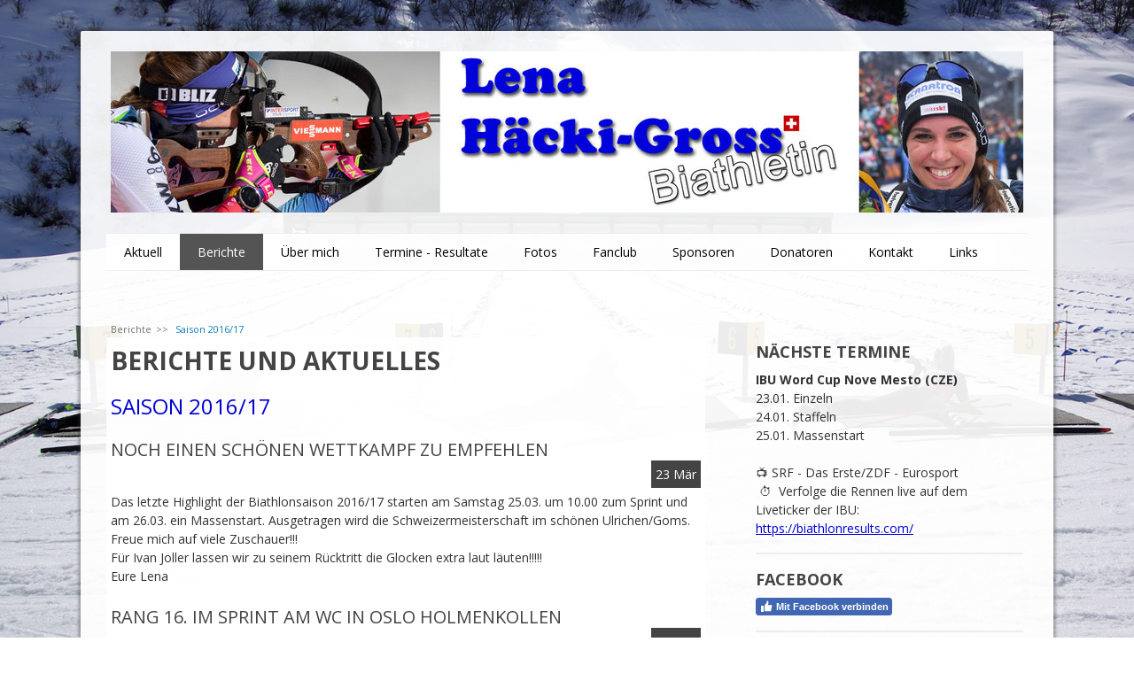

--- FILE ---
content_type: text/html; charset=UTF-8
request_url: https://www.lenahaecki.ch/berichte/saison-2016-17-1/
body_size: 24882
content:
<!DOCTYPE html>
<html lang="de-DE"><head>
    <meta charset="utf-8"/>
    <link rel="dns-prefetch preconnect" href="https://u.jimcdn.com/" crossorigin="anonymous"/>
<link rel="dns-prefetch preconnect" href="https://assets.jimstatic.com/" crossorigin="anonymous"/>
<link rel="dns-prefetch preconnect" href="https://image.jimcdn.com" crossorigin="anonymous"/>
<link rel="dns-prefetch preconnect" href="https://fonts.jimstatic.com" crossorigin="anonymous"/>
<meta name="viewport" content="width=device-width, initial-scale=1"/>
<meta http-equiv="X-UA-Compatible" content="IE=edge"/>
<meta name="description" content=""/>
<meta name="robots" content="index, follow, archive"/>
<meta property="st:section" content=""/>
<meta name="generator" content="Jimdo Creator"/>
<meta name="twitter:title" content="Berichte und Aktuelles"/>
<meta name="twitter:description" content="Saison 2015/16 Saison 2014/15 Saison 2013/14"/>
<meta name="twitter:card" content="summary_large_image"/>
<meta property="og:url" content="http://www.lenahaecki.ch/berichte/saison-2016-17-1/"/>
<meta property="og:title" content="Berichte und Aktuelles"/>
<meta property="og:description" content="Saison 2015/16 Saison 2014/15 Saison 2013/14"/>
<meta property="og:type" content="website"/>
<meta property="og:locale" content="de_DE"/>
<meta property="og:site_name" content="Lena Häcki"/>
<meta name="twitter:image" content="https://image.jimcdn.com/app/cms/image/transf/none/path/s938326390a471e16/backgroundarea/i1adf8ee3e701879b/version/1468576418/image.jpg"/>
<meta property="og:image" content="https://image.jimcdn.com/app/cms/image/transf/none/path/s938326390a471e16/backgroundarea/i1adf8ee3e701879b/version/1468576418/image.jpg"/>
<meta property="og:image:width" content="2000"/>
<meta property="og:image:height" content="1500"/>
<meta property="og:image:secure_url" content="https://image.jimcdn.com/app/cms/image/transf/none/path/s938326390a471e16/backgroundarea/i1adf8ee3e701879b/version/1468576418/image.jpg"/><title>Berichte und Aktuelles - Lena Häcki</title>
<link rel="shortcut icon" href="https://u.jimcdn.com/cms/o/s938326390a471e16/img/favicon.ico?t=1402039202"/>
    <link rel="alternate" type="application/rss+xml" title="Blog" href="https://www.lenahaecki.ch/rss/blog"/>    
<link rel="canonical" href="https://www.lenahaecki.ch/berichte/saison-2016-17-1/"/>

        <script src="https://assets.jimstatic.com/ckies.js.7c38a5f4f8d944ade39b.js"></script>

        <script src="https://assets.jimstatic.com/cookieControl.js.b05bf5f4339fa83b8e79.js"></script>
    <script>window.CookieControlSet.setToNormal();</script>

    <style>html,body{margin:0}.hidden{display:none}.n{padding:5px}#cc-website-title a {text-decoration: none}.cc-m-image-align-1{text-align:left}.cc-m-image-align-2{text-align:right}.cc-m-image-align-3{text-align:center}</style>

        <link href="https://u.jimcdn.com/cms/o/s938326390a471e16/layout/dm_e32b017fa7f1edeea59e6d33726aaaf9/css/layout.css?t=1526995163" rel="stylesheet" type="text/css" id="jimdo_layout_css"/>
<script>     /* <![CDATA[ */     /*!  loadCss [c]2014 @scottjehl, Filament Group, Inc.  Licensed MIT */     window.loadCSS = window.loadCss = function(e,n,t){var r,l=window.document,a=l.createElement("link");if(n)r=n;else{var i=(l.body||l.getElementsByTagName("head")[0]).childNodes;r=i[i.length-1]}var o=l.styleSheets;a.rel="stylesheet",a.href=e,a.media="only x",r.parentNode.insertBefore(a,n?r:r.nextSibling);var d=function(e){for(var n=a.href,t=o.length;t--;)if(o[t].href===n)return e.call(a);setTimeout(function(){d(e)})};return a.onloadcssdefined=d,d(function(){a.media=t||"all"}),a};     window.onloadCSS = function(n,o){n.onload=function(){n.onload=null,o&&o.call(n)},"isApplicationInstalled"in navigator&&"onloadcssdefined"in n&&n.onloadcssdefined(o)}     /* ]]> */ </script>     <script>
// <![CDATA[
onloadCSS(loadCss('https://assets.jimstatic.com/web.css.cba479cb7ca5b5a1cac2a1ff8a34b9db.css') , function() {
    this.id = 'jimdo_web_css';
});
// ]]>
</script>
<link href="https://assets.jimstatic.com/web.css.cba479cb7ca5b5a1cac2a1ff8a34b9db.css" rel="preload" as="style"/>
<noscript>
<link href="https://assets.jimstatic.com/web.css.cba479cb7ca5b5a1cac2a1ff8a34b9db.css" rel="stylesheet"/>
</noscript>
    <script>
    //<![CDATA[
        var jimdoData = {"isTestserver":false,"isLcJimdoCom":false,"isJimdoHelpCenter":false,"isProtectedPage":false,"cstok":"","cacheJsKey":"6872b02579dabafbb146fb8732c7f8989a7ce7a9","cacheCssKey":"6872b02579dabafbb146fb8732c7f8989a7ce7a9","cdnUrl":"https:\/\/assets.jimstatic.com\/","minUrl":"https:\/\/assets.jimstatic.com\/app\/cdn\/min\/file\/","authUrl":"https:\/\/a.jimdo.com\/","webPath":"https:\/\/www.lenahaecki.ch\/","appUrl":"https:\/\/a.jimdo.com\/","cmsLanguage":"de_DE","isFreePackage":false,"mobile":false,"isDevkitTemplateUsed":true,"isTemplateResponsive":true,"websiteId":"s938326390a471e16","pageId":2167829498,"packageId":2,"shop":{"deliveryTimeTexts":{"1":"1 - 3 Tage Lieferzeit","2":"3 - 5 Tage Lieferzeit","3":"5 - 8 Tage Lieferzeit"},"checkoutButtonText":"Zur Kasse","isReady":false,"currencyFormat":{"pattern":"#,##0.00 \u00a4","convertedPattern":"#,##0.00 $","symbols":{"GROUPING_SEPARATOR":".","DECIMAL_SEPARATOR":",","CURRENCY_SYMBOL":"\u20ac"}},"currencyLocale":"de_DE"},"tr":{"gmap":{"searchNotFound":"Die angegebene Adresse konnte nicht gefunden werden.","routeNotFound":"Die Anfahrtsroute konnte nicht berechnet werden. M\u00f6gliche Gr\u00fcnde: Die Startadresse ist zu ungenau oder zu weit von der Zieladresse entfernt."},"shop":{"checkoutSubmit":{"next":"N\u00e4chster Schritt","wait":"Bitte warten"},"paypalError":"Da ist leider etwas schiefgelaufen. Bitte versuche es erneut!","cartBar":"Zum Warenkorb","maintenance":"Dieser Shop ist vor\u00fcbergehend leider nicht erreichbar. Bitte probieren Sie es sp\u00e4ter noch einmal.","addToCartOverlay":{"productInsertedText":"Der Artikel wurde dem Warenkorb hinzugef\u00fcgt.","continueShoppingText":"Weiter einkaufen","reloadPageText":"neu laden"},"notReadyText":"Dieser Shop ist noch nicht vollst\u00e4ndig eingerichtet.","numLeftText":"Mehr als {:num} Exemplare dieses Artikels sind z.Z. leider nicht verf\u00fcgbar.","oneLeftText":"Es ist leider nur noch ein Exemplar dieses Artikels verf\u00fcgbar."},"common":{"timeout":"Es ist ein Fehler aufgetreten. Die von dir ausgew\u00e4hlte Aktion wurde abgebrochen. Bitte versuche es in ein paar Minuten erneut."},"form":{"badRequest":"Es ist ein Fehler aufgetreten: Die Eingaben konnten leider nicht \u00fcbermittelt werden. Bitte versuche es sp\u00e4ter noch einmal!"}},"jQuery":"jimdoGen002","isJimdoMobileApp":false,"bgConfig":{"id":68812198,"type":"picture","options":{"fixed":true},"images":[{"id":7318639698,"url":"https:\/\/image.jimcdn.com\/app\/cms\/image\/transf\/none\/path\/s938326390a471e16\/backgroundarea\/i1adf8ee3e701879b\/version\/1468576418\/image.jpg","altText":""}]},"bgFullscreen":null,"responsiveBreakpointLandscape":767,"responsiveBreakpointPortrait":480,"copyableHeadlineLinks":false,"tocGeneration":false,"googlemapsConsoleKey":false,"loggingForAnalytics":false,"loggingForPredefinedPages":false,"isFacebookPixelIdEnabled":false,"userAccountId":"5f599532-294f-439b-8aef-20408609693c"};
    // ]]>
</script>

     <script> (function(window) { 'use strict'; var regBuff = window.__regModuleBuffer = []; var regModuleBuffer = function() { var args = [].slice.call(arguments); regBuff.push(args); }; if (!window.regModule) { window.regModule = regModuleBuffer; } })(window); </script>
    <script src="https://assets.jimstatic.com/web.js.24f3cfbc36a645673411.js" async="true"></script>
    <script src="https://assets.jimstatic.com/at.js.62588d64be2115a866ce.js"></script>

<script type="text/javascript" src="//s7.addthis.com/js/300/addthis_widget.js#pubid=ra-543788d760206c6a" async="">
</script>
<meta name="google-site-verification" content="AxvVuecoHAtokKfu06y8qTGc1Xm8olYLJeZPTAZSt68"/>
    
</head>

<body class="body cc-page j-m-gallery-styles j-m-video-styles j-m-hr-styles j-m-header-styles j-m-text-styles j-m-emotionheader-styles j-m-htmlCode-styles j-m-rss-styles j-m-form-styles j-m-table-styles j-m-textWithImage-styles j-m-downloadDocument-styles j-m-imageSubtitle-styles j-m-flickr-styles j-m-googlemaps-styles j-m-blogSelection-styles j-m-comment-styles j-m-jimdo-styles j-m-profile-styles j-m-guestbook-styles j-m-promotion-styles j-m-twitter-styles j-m-hgrid-styles j-m-shoppingcart-styles j-m-catalog-styles j-m-product-styles-disabled j-m-facebook-styles j-m-sharebuttons-styles-disabled j-m-formnew-styles-disabled j-m-callToAction-styles j-m-turbo-styles j-m-spacing-styles j-m-googleplus-styles j-m-dummy-styles j-m-search-styles j-m-booking-styles j-m-socialprofiles-styles j-footer-styles cc-pagemode-default cc-content-parent" id="page-2167829498">

<div id="cc-inner" class="cc-content-parent">
  <!-- _main.sass -->
  <input type="checkbox" id="jtpl-navigation__checkbox" class="jtpl-navigation__checkbox"/><div class="jtpl-main cc-content-parent">

    <!-- background-area -->
    <div class="jtpl-background-area" background-area=""></div>
    <!-- END background-area -->

    <!-- _mobile-navigation.sass-->
    <div class="jtpl-mobile-topbar navigation-colors navigation-colors--transparency">
      <label for="jtpl-navigation__checkbox" class="jtpl-navigation__label navigation-colors__menu-icon">
        <span class="jtpl-navigation__icon navigation-colors__menu-icon"></span>
      </label>
    </div>
    <div class="jtpl-mobile-navigation navigation-colors navigation-colors--transparency">
      <div class="jtpl-mobile-navigation-container">
        <div data-container="navigation"><div class="j-nav-variant-nested"><ul class="cc-nav-level-0 j-nav-level-0"><li id="cc-nav-view-1869147698" class="jmd-nav__list-item-0"><a href="/" data-link-title="Aktuell">Aktuell</a></li><li id="cc-nav-view-1869057898" class="jmd-nav__list-item-0 j-nav-has-children cc-nav-parent j-nav-parent jmd-nav__item--parent"><a href="/berichte/" data-link-title="Berichte">Berichte</a><span data-navi-toggle="cc-nav-view-1869057898" class="jmd-nav__toggle-button"></span><ul class="cc-nav-level-1 j-nav-level-1"><li id="cc-nav-view-2268584698" class="jmd-nav__list-item-1"><a href="/berichte/saison-2022-23-1/" data-link-title="Saison 2022/23">Saison 2022/23</a></li><li id="cc-nav-view-2266339598" class="jmd-nav__list-item-1"><a href="/berichte/saison-2021-22-1/" data-link-title="Saison 2021/22">Saison 2021/22</a></li><li id="cc-nav-view-2266339398" class="jmd-nav__list-item-1"><a href="/berichte/saison-2020-21-1/" data-link-title="Saison 2020/21">Saison 2020/21</a></li><li id="cc-nav-view-2249454298" class="jmd-nav__list-item-1"><a href="/berichte/saison-2019-20-1/" data-link-title="Saison 2019/20">Saison 2019/20</a></li><li id="cc-nav-view-2211789698" class="jmd-nav__list-item-1"><a href="/berichte/saison-2018-19-1/" data-link-title="Saison 2018/19">Saison 2018/19</a></li><li id="cc-nav-view-2188204698" class="jmd-nav__list-item-1"><a href="/berichte/saison-2017-18-1/" data-link-title="Saison 2017/18">Saison 2017/18</a></li><li id="cc-nav-view-2167829498" class="jmd-nav__list-item-1 cc-nav-current j-nav-current jmd-nav__item--current"><a href="/berichte/saison-2016-17-1/" data-link-title="Saison 2016/17" class="cc-nav-current j-nav-current jmd-nav__link--current">Saison 2016/17</a></li><li id="cc-nav-view-1948508198" class="jmd-nav__list-item-1"><a href="/berichte/saison-2015-16/" data-link-title="Saison 2015/16">Saison 2015/16</a></li><li id="cc-nav-view-2003598598" class="jmd-nav__list-item-1"><a href="/berichte/saison-2014-15/" data-link-title="Saison 2014/15">Saison 2014/15</a></li><li id="cc-nav-view-1948501098" class="jmd-nav__list-item-1"><a href="/berichte/saison-2013-14/" data-link-title="Saison 2013/14">Saison 2013/14</a></li></ul></li><li id="cc-nav-view-1868931898" class="jmd-nav__list-item-0"><a href="/über-mich/" data-link-title="Über mich">Über mich</a></li><li id="cc-nav-view-1868931098" class="jmd-nav__list-item-0"><a href="/termine-resultate/" data-link-title="Termine - Resultate">Termine - Resultate</a></li><li id="cc-nav-view-1868930698" class="jmd-nav__list-item-0"><a href="/fotos/" data-link-title="Fotos">Fotos</a></li><li id="cc-nav-view-1868931198" class="jmd-nav__list-item-0"><a href="/fanclub/" data-link-title="Fanclub">Fanclub</a></li><li id="cc-nav-view-2013356598" class="jmd-nav__list-item-0"><a href="/sponsoren-1/" data-link-title="Sponsoren">Sponsoren</a></li><li id="cc-nav-view-2013149998" class="jmd-nav__list-item-0"><a href="/donatoren/" data-link-title="Donatoren">Donatoren</a></li><li id="cc-nav-view-1868930898" class="jmd-nav__list-item-0"><a href="/kontakt/" data-link-title="Kontakt">Kontakt</a></li><li id="cc-nav-view-1868930998" class="jmd-nav__list-item-0"><a href="/links/" data-link-title="Links">Links</a></li></ul></div></div>
      </div>
    </div>
    <!-- END _mobile-navigation.sass-->
      <div class="jtpl-section__gutter layout-alignment content-options-box cc-content-parent">

      <!-- _header.sass -->
      <header class="jtpl-header"><div class="jtpl-header__container">
          <div id="cc-website-logo" class="cc-single-module-element"><div id="cc-m-10593133798" class="j-module n j-imageSubtitle"><div class="cc-m-image-container"><figure class="cc-imagewrapper cc-m-image-align-1">
<a href="https://www.lenahaecki.ch/" target="_self"><img srcset="https://image.jimcdn.com/app/cms/image/transf/dimension=320x10000:format=jpg/path/s938326390a471e16/image/i2fe04b21267c3ef4/version/1688797443/image.jpg 320w, https://image.jimcdn.com/app/cms/image/transf/dimension=640x10000:format=jpg/path/s938326390a471e16/image/i2fe04b21267c3ef4/version/1688797443/image.jpg 640w, https://image.jimcdn.com/app/cms/image/transf/dimension=960x10000:format=jpg/path/s938326390a471e16/image/i2fe04b21267c3ef4/version/1688797443/image.jpg 960w, https://image.jimcdn.com/app/cms/image/transf/dimension=1030x10000:format=jpg/path/s938326390a471e16/image/i2fe04b21267c3ef4/version/1688797443/image.jpg 1030w, https://image.jimcdn.com/app/cms/image/transf/dimension=1280x10000:format=jpg/path/s938326390a471e16/image/i2fe04b21267c3ef4/version/1688797443/image.jpg 1280w, https://image.jimcdn.com/app/cms/image/transf/none/path/s938326390a471e16/image/i2fe04b21267c3ef4/version/1688797443/image.jpg 1718w" sizes="(min-width: 1030px) 1030px, 100vw" id="cc-m-imagesubtitle-image-10593133798" src="https://image.jimcdn.com/app/cms/image/transf/dimension=1030x10000:format=jpg/path/s938326390a471e16/image/i2fe04b21267c3ef4/version/1688797443/image.jpg" alt="Lena Häcki" class="" data-src-width="1718" data-src-height="304" data-src="https://image.jimcdn.com/app/cms/image/transf/dimension=1030x10000:format=jpg/path/s938326390a471e16/image/i2fe04b21267c3ef4/version/1688797443/image.jpg" data-image-id="7281294298"/></a>    

</figure>
</div>
<div class="cc-clear"></div>
<script id="cc-m-reg-10593133798">// <![CDATA[

    window.regModule("module_imageSubtitle", {"data":{"imageExists":true,"hyperlink":"","hyperlink_target":"","hyperlinkAsString":"","pinterest":"0","id":10593133798,"widthEqualsContent":"1","resizeWidth":"1030","resizeHeight":183},"id":10593133798});
// ]]>
</script></div></div>
          
        </div>

        <div class="jtpl-navigation">
          <!-- navigation.sass -->
          <nav class="jtpl-navigation__inner navigation-colors navigation-alignment" data-dropdown="true"><div data-container="navigation"><div class="j-nav-variant-nested"><ul class="cc-nav-level-0 j-nav-level-0"><li id="cc-nav-view-1869147698" class="jmd-nav__list-item-0"><a href="/" data-link-title="Aktuell">Aktuell</a></li><li id="cc-nav-view-1869057898" class="jmd-nav__list-item-0 j-nav-has-children cc-nav-parent j-nav-parent jmd-nav__item--parent"><a href="/berichte/" data-link-title="Berichte">Berichte</a><span data-navi-toggle="cc-nav-view-1869057898" class="jmd-nav__toggle-button"></span><ul class="cc-nav-level-1 j-nav-level-1"><li id="cc-nav-view-2268584698" class="jmd-nav__list-item-1"><a href="/berichte/saison-2022-23-1/" data-link-title="Saison 2022/23">Saison 2022/23</a></li><li id="cc-nav-view-2266339598" class="jmd-nav__list-item-1"><a href="/berichte/saison-2021-22-1/" data-link-title="Saison 2021/22">Saison 2021/22</a></li><li id="cc-nav-view-2266339398" class="jmd-nav__list-item-1"><a href="/berichte/saison-2020-21-1/" data-link-title="Saison 2020/21">Saison 2020/21</a></li><li id="cc-nav-view-2249454298" class="jmd-nav__list-item-1"><a href="/berichte/saison-2019-20-1/" data-link-title="Saison 2019/20">Saison 2019/20</a></li><li id="cc-nav-view-2211789698" class="jmd-nav__list-item-1"><a href="/berichte/saison-2018-19-1/" data-link-title="Saison 2018/19">Saison 2018/19</a></li><li id="cc-nav-view-2188204698" class="jmd-nav__list-item-1"><a href="/berichte/saison-2017-18-1/" data-link-title="Saison 2017/18">Saison 2017/18</a></li><li id="cc-nav-view-2167829498" class="jmd-nav__list-item-1 cc-nav-current j-nav-current jmd-nav__item--current"><a href="/berichte/saison-2016-17-1/" data-link-title="Saison 2016/17" class="cc-nav-current j-nav-current jmd-nav__link--current">Saison 2016/17</a></li><li id="cc-nav-view-1948508198" class="jmd-nav__list-item-1"><a href="/berichte/saison-2015-16/" data-link-title="Saison 2015/16">Saison 2015/16</a></li><li id="cc-nav-view-2003598598" class="jmd-nav__list-item-1"><a href="/berichte/saison-2014-15/" data-link-title="Saison 2014/15">Saison 2014/15</a></li><li id="cc-nav-view-1948501098" class="jmd-nav__list-item-1"><a href="/berichte/saison-2013-14/" data-link-title="Saison 2013/14">Saison 2013/14</a></li></ul></li><li id="cc-nav-view-1868931898" class="jmd-nav__list-item-0"><a href="/über-mich/" data-link-title="Über mich">Über mich</a></li><li id="cc-nav-view-1868931098" class="jmd-nav__list-item-0"><a href="/termine-resultate/" data-link-title="Termine - Resultate">Termine - Resultate</a></li><li id="cc-nav-view-1868930698" class="jmd-nav__list-item-0"><a href="/fotos/" data-link-title="Fotos">Fotos</a></li><li id="cc-nav-view-1868931198" class="jmd-nav__list-item-0"><a href="/fanclub/" data-link-title="Fanclub">Fanclub</a></li><li id="cc-nav-view-2013356598" class="jmd-nav__list-item-0"><a href="/sponsoren-1/" data-link-title="Sponsoren">Sponsoren</a></li><li id="cc-nav-view-2013149998" class="jmd-nav__list-item-0"><a href="/donatoren/" data-link-title="Donatoren">Donatoren</a></li><li id="cc-nav-view-1868930898" class="jmd-nav__list-item-0"><a href="/kontakt/" data-link-title="Kontakt">Kontakt</a></li><li id="cc-nav-view-1868930998" class="jmd-nav__list-item-0"><a href="/links/" data-link-title="Links">Links</a></li></ul></div></div>
          </nav><!-- END navigation.sass --><!-- _cart.sass --><div class="jtpl-cart">
            
          </div>
          <!-- END _cart.sass -->

        </div>

      </header><!-- END _header-sass --><!-- _content-container.sass --><div class="jtpl-content__container cc-content-parent">
        <div class="jtpl-breadcrump breadcrumb-options">
          <div data-container="navigation"><div class="j-nav-variant-breadcrumb"><ol itemscope="true" itemtype="http://schema.org/BreadcrumbList"><li itemscope="true" itemprop="itemListElement" itemtype="http://schema.org/ListItem"><a href="/berichte/" data-link-title="Berichte" itemprop="item"><span itemprop="name">Berichte</span></a><meta itemprop="position" content="1"/></li><li itemscope="true" itemprop="itemListElement" itemtype="http://schema.org/ListItem" class="cc-nav-current j-nav-current"><a href="/berichte/saison-2016-17-1/" data-link-title="Saison 2016/17" itemprop="item" class="cc-nav-current j-nav-current"><span itemprop="name">Saison 2016/17</span></a><meta itemprop="position" content="2"/></li></ol></div></div>
        </div>

        <div class="jtpl-content content-options cc-content-parent">
          <div id="content_area" data-container="content"><div id="content_start"></div>
        
        <div id="cc-matrix-3055535298"><div id="cc-m-11164749598" class="j-module n j-header "><h1 class="" id="cc-m-header-11164749598">Berichte und Aktuelles</h1></div><div id="cc-m-11164749698" class="j-module n j-header "><h2 class="" id="cc-m-header-11164749698">Saison 2016/17</h2></div><div id="cc-m-11164749798" class="j-module n j-blogSelection "><div class="blogselection">

    
        <div class="n clearover j-blogarticle" style="margin-bottom: 8px; ">
            <a href="/2017/03/23/noch-einen-sch%C3%B6nen-wettkampf-zu-empfehlen/" class="j-blog-header">
    <h2 class="j-blog-headline">Noch einen schönen Wettkampf zu empfehlen</h2>
</a>

<time class="datetime" datetime="2017-03-23">
            <span class="day-word dt-hide">Do</span>
        <span class="day ">23</span>
        <span class="mon ">Mär</span>
        <span class="yr dt-hide">2017</span>
    </time>

<div class="c"></div>
<div id="cc-matrix-2994514398"><div id="cc-m-10969494298" class="j-module n j-text "><p>
    Das letzte Highlight der Biathlonsaison 2016/17 starten am Samstag 25.03. um 10.00 zum Sprint und am 26.03. ein Massenstart. Ausgetragen wird die Schweizermeisterschaft im schönen Ulrichen/Goms.
</p>

<p>
    Freue mich auf viele Zuschauer!!!
</p>

<p>
    Für Ivan Joller lassen wir zu seinem Rücktritt die Glocken extra laut läuten!!!!!
</p>

<p>
    Eure Lena
</p></div></div>        </div>

    
        <div class="n clearover j-blogarticle" style="margin-bottom: 8px; ">
            <a href="/2017/03/17/rang-16-im-sprint-am-wc-in-oslo-holmenkollen/" class="j-blog-header">
    <h2 class="j-blog-headline">Rang 16. im Sprint am WC in Oslo Holmenkollen</h2>
</a>

<time class="datetime" datetime="2017-03-17">
            <span class="day-word dt-hide">Fr</span>
        <span class="day ">17</span>
        <span class="mon ">Mär</span>
        <span class="yr dt-hide">2017</span>
    </time>

<div class="c"></div>
<div id="cc-matrix-2993384098"><div id="cc-m-10964272298" class="j-module n j-textWithImage "><figure class="cc-imagewrapper cc-m-image-align-1">
<img srcset="https://image.jimcdn.com/app/cms/image/transf/dimension=320x1024:format=jpg/path/s938326390a471e16/image/i72e9d61e4eacd913/version/1489783079/image.jpg 320w, https://image.jimcdn.com/app/cms/image/transf/dimension=333x1024:format=jpg/path/s938326390a471e16/image/i72e9d61e4eacd913/version/1489783079/image.jpg 333w, https://image.jimcdn.com/app/cms/image/transf/none/path/s938326390a471e16/image/i72e9d61e4eacd913/version/1489783079/image.jpg 634w" sizes="(min-width: 333px) 333px, 100vw" id="cc-m-textwithimage-image-10964272298" src="https://image.jimcdn.com/app/cms/image/transf/dimension=333x1024:format=jpg/path/s938326390a471e16/image/i72e9d61e4eacd913/version/1489783079/image.jpg" alt="" class="" data-src-width="634" data-src-height="720" data-src="https://image.jimcdn.com/app/cms/image/transf/dimension=333x1024:format=jpg/path/s938326390a471e16/image/i72e9d61e4eacd913/version/1489783079/image.jpg" data-image-id="7518965198"/>    

</figure>
<div>
    <div id="cc-m-textwithimage-10964272298" data-name="text" data-action="text" class="cc-m-textwithimage-inline-rte">
        <p>
    Beim letzten Sprint der Weltcupsaison konnte ich nochmal alles geben und mit dem 16. Rang (1-0) ist mir ein tolles Rennen gelungen.
</p>

<p>
     
</p>

<p>
    Es war bis jetzt eine geniale Saison für mich! In der Weltrangliste konnte ich von Rang 69 (2016) auf Rang 34 vorstossen und in der Sprintrangliste bis auf Rang 27.
</p>

<p>
     
</p>

<p>
    Das ist nur dank allen Helfern möglich!
</p>

<p>
    Ganz herzlichen Dank! 
</p>

<p>
     
</p>

<p>
    Nun freue ich mich auf die Verfolgung von morgen.
</p>

<p>
     
</p>

<p>
    Herzlichst, Lena
</p>    </div>
</div>

<div class="cc-clear"></div>
<script id="cc-m-reg-10964272298">// <![CDATA[

    window.regModule("module_textWithImage", {"data":{"imageExists":true,"hyperlink":"","hyperlink_target":"","hyperlinkAsString":"","pinterest":"0","id":10964272298,"widthEqualsContent":"0","resizeWidth":"333","resizeHeight":379},"id":10964272298});
// ]]>
</script></div></div>        </div>

    
        <div class="n clearover j-blogarticle" style="margin-bottom: 8px; ">
            <a href="/2017/02/28/voting-sporthilfe-nachwuchsathletin-2017/" class="j-blog-header">
    <h2 class="j-blog-headline">Voting Sporthilfe nachwuchsathletin 2016</h2>
</a>

<time class="datetime" datetime="2017-02-28">
            <span class="day-word dt-hide">Di</span>
        <span class="day ">28</span>
        <span class="mon ">Feb</span>
        <span class="yr dt-hide">2017</span>
    </time>

<div class="c"></div>
<div id="cc-matrix-2988411498"><div id="cc-m-10945966898" class="j-module n j-text "><p>
    Die Wahl für den Nachwuchspreis der Schweizer Sporthilfe ist eröffnet. Ich freue mich riesig über diese Nomination!
</p>

<p>
    Stimmt für mich ab auf: <a title="www.sporthilfe.ch/voting" href="http://www.sporthilfe.ch/voting" target="_blank">www.sporthilfe.ch/voting</a>
</p>

<p>
    Herzlichen Dank und liebi Grüessli aus PyeongChang
</p>

<p>
    Lena!
</p></div><div id="cc-m-10945969798" class="j-module n j-imageSubtitle "><figure class="cc-imagewrapper cc-m-image-align-3 cc-m-width-maxed">
<img srcset="https://image.jimcdn.com/app/cms/image/transf/dimension=320x10000:format=jpg/path/s938326390a471e16/image/i5e0d2013ede06413/version/1488295731/image.jpg 320w, https://image.jimcdn.com/app/cms/image/transf/dimension=640x10000:format=jpg/path/s938326390a471e16/image/i5e0d2013ede06413/version/1488295731/image.jpg 640w, https://image.jimcdn.com/app/cms/image/transf/dimension=666x10000:format=jpg/path/s938326390a471e16/image/i5e0d2013ede06413/version/1488295731/image.jpg 666w, https://image.jimcdn.com/app/cms/image/transf/dimension=960x10000:format=jpg/path/s938326390a471e16/image/i5e0d2013ede06413/version/1488295731/image.jpg 960w, https://image.jimcdn.com/app/cms/image/transf/none/path/s938326390a471e16/image/i5e0d2013ede06413/version/1488295731/image.jpg 1195w" sizes="(min-width: 666px) 666px, 100vw" id="cc-m-imagesubtitle-image-10945969798" src="https://image.jimcdn.com/app/cms/image/transf/dimension=666x10000:format=jpg/path/s938326390a471e16/image/i5e0d2013ede06413/version/1488295731/image.jpg" alt="" class="" data-src-width="1195" data-src-height="628" data-src="https://image.jimcdn.com/app/cms/image/transf/dimension=666x10000:format=jpg/path/s938326390a471e16/image/i5e0d2013ede06413/version/1488295731/image.jpg" data-image-id="7505997498"/>    

</figure>

<div class="cc-clear"></div>
<script id="cc-m-reg-10945969798">// <![CDATA[

    window.regModule("module_imageSubtitle", {"data":{"imageExists":true,"hyperlink":"","hyperlink_target":"","hyperlinkAsString":"","pinterest":"0","id":10945969798,"widthEqualsContent":"1","resizeWidth":"666","resizeHeight":350},"id":10945969798});
// ]]>
</script></div></div>        </div>

    
        <div class="n clearover j-blogarticle" style="margin-bottom: 8px; ">
            <a href="/2017/02/10/wm-oberhof-sprint/" class="j-blog-header">
    <h2 class="j-blog-headline">WM Hochfilzen - sprint</h2>
</a>

<time class="datetime" datetime="2017-02-10">
            <span class="day-word dt-hide">Fr</span>
        <span class="day ">10</span>
        <span class="mon ">Feb</span>
        <span class="yr dt-hide">2017</span>
    </time>

<div class="c"></div>
<div id="cc-matrix-2980541498"><div id="cc-m-10921190298" class="j-module n j-textWithImage "><figure class="cc-imagewrapper cc-m-image-align-1">
<a href="javascript:;" rel="lightbox" data-href="https://image.jimcdn.com/app/cms/image/transf/dimension=origxorig:format=jpg/path/s938326390a471e16/image/i8bca0847c89120fa/version/1486876904/image.jpg" data-title="Foto: NordicFocus"><img srcset="https://image.jimcdn.com/app/cms/image/transf/dimension=320x1024:format=jpg/path/s938326390a471e16/image/i8bca0847c89120fa/version/1486876904/image.jpg 320w, https://image.jimcdn.com/app/cms/image/transf/dimension=451x1024:format=jpg/path/s938326390a471e16/image/i8bca0847c89120fa/version/1486876904/image.jpg 451w, https://image.jimcdn.com/app/cms/image/transf/dimension=640x1024:format=jpg/path/s938326390a471e16/image/i8bca0847c89120fa/version/1486876904/image.jpg 640w, https://image.jimcdn.com/app/cms/image/transf/none/path/s938326390a471e16/image/i8bca0847c89120fa/version/1486876904/image.jpg 714w" sizes="(min-width: 451px) 451px, 100vw" id="cc-m-textwithimage-image-10921190298" src="https://image.jimcdn.com/app/cms/image/transf/dimension=451x1024:format=jpg/path/s938326390a471e16/image/i8bca0847c89120fa/version/1486876904/image.jpg" alt="Foto: NordicFocus" class="" data-src-width="714" data-src-height="623" data-src="https://image.jimcdn.com/app/cms/image/transf/dimension=451x1024:format=jpg/path/s938326390a471e16/image/i8bca0847c89120fa/version/1486876904/image.jpg" data-image-id="7492112698"/></a><figcaption style="width: 451px">Foto: NordicFocus</figcaption>    

</figure>
<div>
    <div id="cc-m-textwithimage-10921190298" data-name="text" data-action="text" class="cc-m-textwithimage-inline-rte">
        <p>
    Mit je einem Fehler in beiden Anschlägen und der 36. Laufzeit reichte es am Schluss zu Rang 35 und ich konnte mir noch einige Weltcuppunkte sichern.
</p>

<p>
     
</p>

<p>
    Ich freue mich nun auf die Verfolgung vom Sonntag.
</p>

<p>
     
</p>

<p>
    Liebe Grüsse aus Hochfilzen
</p>    </div>
</div>

<div class="cc-clear"></div>
<script id="cc-m-reg-10921190298">// <![CDATA[

    window.regModule("module_textWithImage", {"data":{"imageExists":true,"hyperlink":"","hyperlink_target":"","hyperlinkAsString":"","pinterest":"0","id":10921190298,"widthEqualsContent":"0","resizeWidth":"451","resizeHeight":394},"variant":"default","selector":"#cc-m-10921190298","id":10921190298});
// ]]>
</script></div></div>        </div>

    
        <div class="n clearover j-blogarticle" style="margin-bottom: 8px; ">
            <a href="/2017/01/16/weltcup-ruhpolding/" class="j-blog-header">
    <h2 class="j-blog-headline">Weltcup Ruhpolding</h2>
</a>

<time class="datetime" datetime="2017-01-16">
            <span class="day-word dt-hide">Mo</span>
        <span class="day ">16</span>
        <span class="mon ">Jan</span>
        <span class="yr dt-hide">2017</span>
    </time>

<div class="c"></div>
<div id="cc-matrix-2968077798"><div id="cc-m-10887287198" class="j-module n j-hgrid ">    <div class="cc-m-hgrid-column" style="width: 49%;">
        <div id="cc-matrix-2969433898"><div id="cc-m-10882948598" class="j-module n j-text "><p>
    Der Start am Weltcup in Ruhpolding ist mit der Staffel noch geglückt. Wir konnten uns auf Platz 14 setzten, Aita, Selina, Susi und ich.  Doch im Sprint lief es leider gar nicht wie gewollt.
    Ein Sturz, 3 Fehler im Schiesstand und müde Beine haben mich weit nach hinten gespült, so reichte es nicht mehr für den Verfolger.  
</p>

<p>
    Doch die vor Ort grosse Fan-Delegation hat mich trotzdem tatkräftig unterstützt, herzlichsten Dank.
</p></div></div>    </div>
            <div class="cc-m-hgrid-separator" data-display="cms-only"><div></div></div>
        <div class="cc-m-hgrid-column last" style="width: 49%;">
        <div id="cc-matrix-2969433998"><div id="cc-m-10882987298" class="j-module n j-textWithImage "><figure class="cc-imagewrapper cc-m-image-align-1 cc-m-width-maxed">
<a href="javascript:;" rel="lightbox" data-href="https://image.jimcdn.com/app/cms/image/transf/dimension=origxorig:format=jpg/path/s938326390a471e16/image/ia499318d27b00052/version/1484849229/image.jpg"><img srcset="https://image.jimcdn.com/app/cms/image/transf/dimension=320x1024:format=jpg/path/s938326390a471e16/image/ia499318d27b00052/version/1484849229/image.jpg 320w, https://image.jimcdn.com/app/cms/image/transf/dimension=321x1024:format=jpg/path/s938326390a471e16/image/ia499318d27b00052/version/1484849229/image.jpg 321w, https://image.jimcdn.com/app/cms/image/transf/none/path/s938326390a471e16/image/ia499318d27b00052/version/1484849229/image.jpg 640w" sizes="(min-width: 321px) 321px, 100vw" id="cc-m-textwithimage-image-10882987298" src="https://image.jimcdn.com/app/cms/image/transf/dimension=321x1024:format=jpg/path/s938326390a471e16/image/ia499318d27b00052/version/1484849229/image.jpg" alt="" class="" data-src-width="640" data-src-height="428" data-src="https://image.jimcdn.com/app/cms/image/transf/dimension=321x1024:format=jpg/path/s938326390a471e16/image/ia499318d27b00052/version/1484849229/image.jpg" data-image-id="7468884398"/></a>    

</figure>
<div>
    <div id="cc-m-textwithimage-10882987298" data-name="text" data-action="text" class="cc-m-textwithimage-inline-rte">
            </div>
</div>

<div class="cc-clear"></div>
<script id="cc-m-reg-10882987298">// <![CDATA[

    window.regModule("module_textWithImage", {"data":{"imageExists":true,"hyperlink":"","hyperlink_target":"","hyperlinkAsString":"","pinterest":"0","id":10882987298,"widthEqualsContent":"1","resizeWidth":"321","resizeHeight":215},"variant":"default","selector":"#cc-m-10882987298","id":10882987298});
// ]]>
</script></div></div>    </div>
    
<div class="cc-m-hgrid-overlay" data-display="cms-only"></div>

<br class="cc-clear"/>

</div></div>        </div>

    
        <div class="n clearover j-blogarticle" style="margin-bottom: 8px; ">
            <a href="/2017/01/08/massenstart-in-oberhof/" class="j-blog-header">
    <h2 class="j-blog-headline">Massenstart in Oberhof</h2>
</a>

<time class="datetime" datetime="2017-01-08">
            <span class="day-word dt-hide">So</span>
        <span class="day ">08</span>
        <span class="mon ">Jan</span>
        <span class="yr dt-hide">2017</span>
    </time>

<div class="c"></div>
<div id="cc-matrix-2963728798"><div id="cc-m-10870759898" class="j-module n j-text "><p>
    In der Kälte von Oberhof ist mir auch heute wieder ein gutes Rennen gelungen. Beim Laufen war heute einfach etwas die Luft raus, aber mit nur 2 Fehlschüssen (0-1-1-0) hat es am Schluss zum 22.
    Rang gereicht. So konnte ich mir wieder wertvolle Weltcuppunkte sichern!
</p>

<p>
     
</p>

<p>
    Ich danke euch allen für eure Unterstützung an diesem WC Wochenende in Oberhof.
</p>

<p>
     
</p>

<p>
    Jetzt gehts weiter nach Ruhpolding. Bis dann
</p></div></div>        </div>

    
        <div class="n clearover j-blogarticle" style="margin-bottom: 8px; ">
            <a href="/2017/01/07/13-rang-in-der-verfolgung/" class="j-blog-header">
    <h2 class="j-blog-headline">13. Rang in der Verfolgung in Oberhof</h2>
</a>

<time class="datetime" datetime="2017-01-07">
            <span class="day-word dt-hide">Sa</span>
        <span class="day ">07</span>
        <span class="mon ">Jan</span>
        <span class="yr dt-hide">2017</span>
    </time>

<div class="c"></div>
<div id="cc-matrix-2963584498"><div id="cc-m-10870147298" class="j-module n j-hgrid ">    <div class="cc-m-hgrid-column" style="width: 58.29%;">
        <div id="cc-matrix-2963585298"><div id="cc-m-10870147898" class="j-module n j-imageSubtitle "><figure class="cc-imagewrapper cc-m-image-align-1 cc-m-width-maxed">
<a href="javascript:;" rel="lightbox" data-href="https://image.jimcdn.com/app/cms/image/transf/dimension=origxorig:format=jpg/path/s938326390a471e16/image/i16a52ff319526b61/version/1483804510/image.jpg" data-title="Foto: NordicFocus/Swiss-Ski.ch"><img srcset="https://image.jimcdn.com/app/cms/image/transf/dimension=320x10000:format=jpg/path/s938326390a471e16/image/i16a52ff319526b61/version/1483804510/image.jpg 320w, https://image.jimcdn.com/app/cms/image/transf/dimension=384x10000:format=jpg/path/s938326390a471e16/image/i16a52ff319526b61/version/1483804510/image.jpg 384w, https://image.jimcdn.com/app/cms/image/transf/dimension=640x10000:format=jpg/path/s938326390a471e16/image/i16a52ff319526b61/version/1483804510/image.jpg 640w, https://image.jimcdn.com/app/cms/image/transf/dimension=768x10000:format=jpg/path/s938326390a471e16/image/i16a52ff319526b61/version/1483804510/image.jpg 768w" sizes="(min-width: 384px) 384px, 100vw" id="cc-m-imagesubtitle-image-10870147898" src="https://image.jimcdn.com/app/cms/image/transf/dimension=384x10000:format=jpg/path/s938326390a471e16/image/i16a52ff319526b61/version/1483804510/image.jpg" alt="Foto: NordicFocus/Swiss-Ski.ch" class="" data-src-width="791" data-src-height="527" data-src="https://image.jimcdn.com/app/cms/image/transf/dimension=384x10000:format=jpg/path/s938326390a471e16/image/i16a52ff319526b61/version/1483804510/image.jpg" data-image-id="7461277798"/></a><figcaption style="width: 384px">Foto: NordicFocus/Swiss-Ski.ch</figcaption>    

</figure>

<div class="cc-clear"></div>
<script id="cc-m-reg-10870147898">// <![CDATA[

    window.regModule("module_imageSubtitle", {"data":{"imageExists":true,"hyperlink":"","hyperlink_target":"","hyperlinkAsString":"","pinterest":"0","id":10870147898,"widthEqualsContent":"1","resizeWidth":"384","resizeHeight":256},"variant":"default","selector":"#cc-m-10870147898","id":10870147898});
// ]]>
</script></div></div>    </div>
            <div class="cc-m-hgrid-separator" data-display="cms-only"><div></div></div>
        <div class="cc-m-hgrid-column last" style="width: 39.7%;">
        <div id="cc-matrix-2963585398"><div id="cc-m-10870138698" class="j-module n j-text "><p>
    Bei schweren Bedingungen mit stark wechselndem Wind und bis zu -11°C konnte ich mit 5 Fehlern (1-0-1-3) meinen 13. Rang aus dem Sprint bestätigen.
</p>

<p>
     
</p>

<p>
    Nun freue ich mich auf meinen 2. Massenstart von morgen!
</p>

<p>
     
</p>

<p>
    Liebe Grüsse aus Oberhof
</p>

<p>
    Lena
</p></div></div>    </div>
    
<div class="cc-m-hgrid-overlay" data-display="cms-only"></div>

<br class="cc-clear"/>

</div></div>        </div>

    
        <div class="n clearover j-blogarticle" style="margin-bottom: 8px; ">
            <a href="/2017/01/06/weltcup-oberhof-rang-13-im-sprint/" class="j-blog-header">
    <h2 class="j-blog-headline">Weltcup Oberhof: Rang 13 im Sprint</h2>
</a>

<time class="datetime" datetime="2017-01-06">
            <span class="day-word dt-hide">Fr</span>
        <span class="day ">06</span>
        <span class="mon ">Jan</span>
        <span class="yr dt-hide">2017</span>
    </time>

<div class="c"></div>
<div id="cc-matrix-2963427298"><div id="cc-m-10869442898" class="j-module n j-hgrid ">    <div class="cc-m-hgrid-column" style="width: 32.96%;">
        <div id="cc-matrix-2963428198"><div id="cc-m-10869444798" class="j-module n j-text "><p>
    Der Start ins neue Jahr ist gelungen!<br/>
    <br/>
    Ein Schiessfehler (0-1) und die
</p>

<p>
    21. Laufzeit reichten auf der harten Sprintstrecke von Oberhof (GER) für den 13. Rang.
</p>

<p>
     
</p>

<p>
    Ich danke euch allen für eure Unterstützung und freue mich auf die Verfolgung von morgen.
</p>

<p>
     
</p>

<p>
    Grüsse aus Oberhof
</p>

<p>
    Eure Lena
</p>

<p>
     
</p></div></div>    </div>
            <div class="cc-m-hgrid-separator" data-display="cms-only"><div></div></div>
        <div class="cc-m-hgrid-column last" style="width: 65.03%;">
        <div id="cc-matrix-2963428298"><div id="cc-m-10869442998" class="j-module n j-gallery "><div class="cc-m-gallery-container cc-m-gallery-cool clearover" id="cc-m-gallery-10869442998">
    <div class="cc-m-gallery-cool-item" id="gallery_thumb_7460775298">
        <div>
            
                <a rel="lightbox[10869442998]" href="javascript:" data-href="https://image.jimcdn.com/app/cms/image/transf/none/path/s938326390a471e16/image/i1fa17f0ec9face2b/version/1483718315/image.jpg" data-title="Foto: Nordic Focus"><img src="https://image.jimcdn.com/app/cms/image/transf/dimension=1920x400:format=jpg/path/s938326390a471e16/image/i1fa17f0ec9face2b/version/1483718315/image.jpg" data-orig-width="744" data-orig-height="500" alt="Foto: Nordic Focus"/></a>        </div>
    </div>
    <div class="cc-m-gallery-cool-item" id="gallery_thumb_7460775398">
        <div>
            
                <a rel="lightbox[10869442998]" href="javascript:" data-href="https://image.jimcdn.com/app/cms/image/transf/none/path/s938326390a471e16/image/i3ab4c5e015d4a422/version/1483718315/image.jpg" data-title="Screenshot Eurosport 1"><img src="https://image.jimcdn.com/app/cms/image/transf/dimension=1920x400:format=jpg/path/s938326390a471e16/image/i3ab4c5e015d4a422/version/1483718315/image.jpg" data-orig-width="1324" data-orig-height="777" alt="Screenshot Eurosport 1"/></a>        </div>
    </div>
</div>
<script id="cc-m-reg-10869442998">// <![CDATA[

    window.regModule("module_gallery", {"view":"3","countImages":2,"variant":"cool","selector":"#cc-m-gallery-10869442998","imageCount":2,"enlargeable":"1","multiUpload":true,"autostart":1,"pause":"4","showSliderThumbnails":1,"coolSize":"3","coolPadding":"7","stackCount":"3","stackPadding":"3","options":{"pinterest":"0"},"id":10869442998});
// ]]>
</script></div></div>    </div>
    
<div class="cc-m-hgrid-overlay" data-display="cms-only"></div>

<br class="cc-clear"/>

</div></div>        </div>

    
        <div class="n clearover j-blogarticle" style="margin-bottom: 8px; ">
            <a href="/2016/12/11/rang-10-mit-der-staffel/" class="j-blog-header">
    <h2 class="j-blog-headline">Rang 10 mit der Staffel</h2>
</a>

<time class="datetime" datetime="2016-12-11">
            <span class="day-word dt-hide">So</span>
        <span class="day ">11</span>
        <span class="mon ">Dez</span>
        <span class="yr dt-hide">2016</span>
    </time>

<div class="c"></div>
<div id="cc-matrix-2958225898"><div id="cc-m-10849253398" class="j-module n j-text "><p>
    Mit einem 10. Rang konnten wir im ersten Staffelrennen der Saison die WM-Norm erfüllen. Mir ist wieder ein tolles Rennen gelungen und mit dem Schiessen hat es heute wieder besser geklappt
    <span class="_47e3 _5mfr" title="smile emoticon"><img class="img" src="https://www.facebook.com/images/emoji.php/v6/f4c/1/16/1f642.png" alt="" width="16" height="16"/></span>
</p>

<p>
     
</p>

<p>
    <span class="_47e3 _5mfr" title="smile emoticon">Ich danke euch allen für die Unterstützung, Daumen drücken und mitfiebern während diesem Weltcup-Weekend in Pokljuka.</span>
</p>

<p>
     
</p></div></div>        </div>

    
        <div class="n clearover j-blogarticle" style="margin-bottom: 8px; ">
            <a href="/2016/12/10/weltcup-in-pokljuka-die-verfolgung/" class="j-blog-header">
    <h2 class="j-blog-headline">Weltcup in Pokljuka: die Verfolgung</h2>
</a>

<time class="datetime" datetime="2016-12-10">
            <span class="day-word dt-hide">Sa</span>
        <span class="day ">10</span>
        <span class="mon ">Dez</span>
        <span class="yr dt-hide">2016</span>
    </time>

<div class="c"></div>
<div id="cc-matrix-2958155998"><div id="cc-m-10848919498" class="j-module n j-text "><p>
    Heute war etwas die Luft raus und mit sieben Schiessfehlern lief ich als 50. ins Ziel.
</p>

<p>
    Jetzt gilt die volle Konzentration der Staffel morgen - um 14:30 Uhr gehts los, wir gehen mit der Startnummer 13 ins Rennen.
</p>

<p>
    Bis bald
</p></div></div>        </div>

    
        <div class="n clearover j-blogarticle" style="margin-bottom: 8px; ">
            <a href="/2016/12/09/weltcup-in-pokljuka-19-rang-im-sprint/" class="j-blog-header">
    <h2 class="j-blog-headline">Weltcup in Pokljuka: 19. Rang im Sprint</h2>
</a>

<time class="datetime" datetime="2016-12-09">
            <span class="day-word dt-hide">Fr</span>
        <span class="day ">09</span>
        <span class="mon ">Dez</span>
        <span class="yr dt-hide">2016</span>
    </time>

<div class="c"></div>
<div id="cc-matrix-2957930798"><div id="cc-m-10848205998" class="j-module n j-textWithImage "><figure class="cc-imagewrapper cc-m-image-align-1">
<a href="javascript:;" rel="lightbox" data-href="https://image.jimcdn.com/app/cms/image/transf/dimension=origxorig:format=jpg/path/s938326390a471e16/image/ie86ddcd0b043c6bd/version/1481301000/image.jpg" data-title="Foto: Andy Mei"><img srcset="https://image.jimcdn.com/app/cms/image/transf/dimension=302x1024:format=jpg/path/s938326390a471e16/image/ie86ddcd0b043c6bd/version/1481301000/image.jpg 302w, https://image.jimcdn.com/app/cms/image/transf/dimension=320x1024:format=jpg/path/s938326390a471e16/image/ie86ddcd0b043c6bd/version/1481301000/image.jpg 320w, https://image.jimcdn.com/app/cms/image/transf/dimension=604x1024:format=jpg/path/s938326390a471e16/image/ie86ddcd0b043c6bd/version/1481301000/image.jpg 604w" sizes="(min-width: 302px) 302px, 100vw" id="cc-m-textwithimage-image-10848205998" src="https://image.jimcdn.com/app/cms/image/transf/dimension=302x1024:format=jpg/path/s938326390a471e16/image/ie86ddcd0b043c6bd/version/1481301000/image.jpg" alt="Foto: Andy Mei" class="" data-src-width="692" data-src-height="960" data-src="https://image.jimcdn.com/app/cms/image/transf/dimension=302x1024:format=jpg/path/s938326390a471e16/image/ie86ddcd0b043c6bd/version/1481301000/image.jpg" data-image-id="7445331098"/></a><figcaption style="width: 302px">Foto: Andy Mei</figcaption>    

</figure>
<div>
    <div id="cc-m-textwithimage-10848205998" data-name="text" data-action="text" class="cc-m-textwithimage-inline-rte">
        <p>
    Wieder ist mir ein super Rennen gelungen!
</p>

<p>
     
</p>

<p>
    Mit einem Fehler im stehend Schiessen und einer guten Leistung in der Loipe konnte ich mich wieder in den Top 20 platzieren.
</p>

<p>
     
</p>

<p>
    Jetzt gilt der Fokus dem Verfolgungsrennen von morgen - ich freue mich schon darauf!
</p>

<p>
     
</p>

<p>
    Danke für eure Unterstützung und
</p>

<p>
    liebe Grüesse aus Pokljuka
</p>

<p>
    Lena
</p>

<p>
     
</p>    </div>
</div>

<div class="cc-clear"></div>
<script id="cc-m-reg-10848205998">// <![CDATA[

    window.regModule("module_textWithImage", {"data":{"imageExists":true,"hyperlink":"","hyperlink_target":"","hyperlinkAsString":"","pinterest":"0","id":10848205998,"widthEqualsContent":"0","resizeWidth":"302","resizeHeight":419},"variant":"default","selector":"#cc-m-10848205998","id":10848205998});
// ]]>
</script></div></div>        </div>

    
        <div class="n clearover j-blogarticle" style="margin-bottom: 8px; ">
            <a href="/2016/12/04/4-rang-in-der-verfolgung/" class="j-blog-header">
    <h2 class="j-blog-headline">Rang 4 in der Verfolgung!</h2>
</a>

<time class="datetime" datetime="2016-12-04">
            <span class="day-word dt-hide">So</span>
        <span class="day ">04</span>
        <span class="mon ">Dez</span>
        <span class="yr dt-hide">2016</span>
    </time>

<div class="c"></div>
<div id="cc-matrix-2956749398"><div id="cc-m-10843221898" class="j-module n j-text "><p>
    Zum ersten Mal ist mir in einem Rennen ein fehlerfreies Schiesses gelungen und ich konnte mich auf dem 4. Rang platzieren - mein bisher bestes Weltcup-Resultat!
</p>

<p>
    Ich bin einfach überglücklich und danke euch allen für eure Unterstützung!
</p>

<p>
    Bis bald,
</p>

<p>
    Lena
</p>

<p>
     
</p></div><div id="cc-m-10843255398" class="j-module n j-hgrid ">    <div class="cc-m-hgrid-column" style="width: 38.59%;">
        <div id="cc-matrix-2956753498"><div id="cc-m-10843255598" class="j-module n j-text "><p>
    <strong>Beitrag im Sportpanorama <br/></strong>(04. Dezember 2016)
</p>

<p>
     
</p>

<p>
    Der Originalbeitrag auf SRF.ch:
</p>

<p>
    <span style="font-size: 10px;"><a title="http://www.srf.ch/play/tv/popupvideoplayer?id=35fd9e48-b29a-48c8-966f-1d853698a5ea&amp;startTime=13.127" href="http://www.srf.ch/play/tv/popupvideoplayer?id=35fd9e48-b29a-48c8-966f-1d853698a5ea&amp;startTime=13.127" target="_blank">http://www.srf.ch/play/tv/popupvideoplayer?id=35fd9e48-b29a-48c8-966f-1d853698a5ea&amp;startTime=13.127</a></span>
</p>

<p>
     
</p>

<p>
     
</p></div><div id="cc-m-10844594798" class="j-module n j-text "><p>
    <strong>Beitrag in der Tageschau <br/></strong>04. Dezember 2016  auf SRF.ch:
</p>

<p>
    <span style="font-size: 10px;"><a title="http://tp.srgssr.ch/p/portal?urn=urn:srf:ais:video:2d590619-1b6e-4b52-95ae-3849f8b349b7&amp;autoplay=true&amp;legacy=true&amp;width=640&amp;height=360&amp;playerType=" href="http://tp.srgssr.ch/p/portal?urn=urn:srf:ais:video:2d590619-1b6e-4b52-95ae-3849f8b349b7&amp;autoplay=true&amp;legacy=true&amp;width=640&amp;height=360&amp;playerType=" target="_blank">http://tp.srgssr.ch/p/portal?urn=urn:srf:ais:video:2d590619-1b6e-4b52-95ae-3849f8b349b7&amp;autoplay=true&amp;legacy=true&amp;width=640&amp;height=360&amp;playerType=</a></span>
</p>

<p>
     
</p>

<p>
    Weitere Videos auf SRF.ch 
</p>

<p>
    - <a title="http://www.srf.ch/play/tv/sport-clip/video/haecki-es-ist-ueberwaeltigend?id=b4618251-8c3f-41b2-8516-f7f2bc176404" href="http://www.srf.ch/play/tv/sport-clip/video/haecki-es-ist-ueberwaeltigend?id=b4618251-8c3f-41b2-8516-f7f2bc176404" target="_blank"><span style="font-size: 14px;">Interview nach dem
    Rennen</span></a> 
</p>

<p>
    - <a title="http://www.srf.ch/play/tv/sportlive/video/der-zieleinlauf-von-lena-haecki?id=690f8564-3245-4067-b648-579f0319028a" href="http://www.srf.ch/play/tv/sportlive/video/der-zieleinlauf-von-lena-haecki?id=690f8564-3245-4067-b648-579f0319028a" target="_blank">Der Zieleinlauf</a>
</p>

<p>
     
</p></div></div>    </div>
            <div class="cc-m-hgrid-separator" data-display="cms-only"><div></div></div>
        <div class="cc-m-hgrid-column last" style="width: 59.4%;">
        <div id="cc-matrix-2956753598"><div id="cc-m-10844367098" class="j-module n j-video "><div class="cc-m-video-gutter cc-m-video-align-left cc-m-video-ratio-2" style="width: 425px;">
    <div class="cc-m-video-wrapper">
<iframe id="cc-m-video-youtu-container-10844367098" class="cc-m-video-youtu-container cc-m-video-container" frameborder="0" allowfullscreen="true" style="border: 0; display: none" data-src="https://www.youtube-nocookie.com/embed/Vgako4coVH4?wmode=transparent&amp;vq=hd1080">
</iframe>
<div class="cc-youtu-embed-placeholder" style="                 font-weight: lighter;                 font-family: sans-serif;                 font-size: 12pt;                 line-height: 1.5em;                 width: 100%;                 height: 100%;                 display: none;                 background-color: #717677;                 position: absolute;              ">
    <div>
        <img src="https://assets.jimstatic.com/s/img/web/module/video/video-play.svg" style="                             position: absolute;                             bottom: 0;                             left: 0;                             right: 0;                             top: -25%;                             margin: auto;                             max-width: 100%;                             max-height: 100%;"/>
    </div>
    <div style="                     margin: auto;                     text-align: center;                     bottom: 0;                     position: absolute;                     padding: 16px;                     font-size: 10pt;                     line-height: 1.5em;                     color: white;                     background-color: rgba(113, 118, 119, 0.66);                 ">
                    <span>
                        Inhalte von YouTube werden aufgrund deiner Cookie-Einstellungen nicht angezeigt. Akzeptiere die <a href="javascript:window.CookieControl.showCookieSettings();">funktionellen Cookies im Cookie-Banner</a>, um den Cookie-Richtlinien von YouTube zuzustimmen und den Inhalt anzusehen.                    </span>
    </div>
</div>
        <div class="cc-m-video-overlay"></div>
    </div>

</div>

<div class="cc-clear"></div>

<script id="cc-m-reg-10844367098">// <![CDATA[

    window.regModule("module_video", {"variant":"default","id":10844367098,"maxwidth":1920,"maxheight":1200,"minwidth":100,"minheight":100,"useContentSize":0,"isVideoValid":true,"align":"left","height":"239","width":"425","ratioIndex":2});
// ]]>
</script></div><div id="cc-m-10845140698" class="j-module n j-imageSubtitle "><figure class="cc-imagewrapper cc-m-image-align-1 cc-m-width-maxed">
<img srcset="https://image.jimcdn.com/app/cms/image/transf/dimension=320x10000:format=jpg/path/s938326390a471e16/image/i9fdf4c9bf970c320/version/1480967827/image.jpg 320w, https://image.jimcdn.com/app/cms/image/transf/dimension=392x10000:format=jpg/path/s938326390a471e16/image/i9fdf4c9bf970c320/version/1480967827/image.jpg 392w, https://image.jimcdn.com/app/cms/image/transf/dimension=640x10000:format=jpg/path/s938326390a471e16/image/i9fdf4c9bf970c320/version/1480967827/image.jpg 640w, https://image.jimcdn.com/app/cms/image/transf/dimension=784x10000:format=jpg/path/s938326390a471e16/image/i9fdf4c9bf970c320/version/1480967827/image.jpg 784w" sizes="(min-width: 392px) 392px, 100vw" id="cc-m-imagesubtitle-image-10845140698" src="https://image.jimcdn.com/app/cms/image/transf/dimension=392x10000:format=jpg/path/s938326390a471e16/image/i9fdf4c9bf970c320/version/1480967827/image.jpg" alt="Foto: KEYSTONE" class="" data-src-width="1600" data-src-height="1068" data-src="https://image.jimcdn.com/app/cms/image/transf/dimension=392x10000:format=jpg/path/s938326390a471e16/image/i9fdf4c9bf970c320/version/1480967827/image.jpg" data-image-id="7443000198"/><figcaption style="width: 392px">Foto: KEYSTONE</figcaption>    

</figure>

<div class="cc-clear"></div>
<script id="cc-m-reg-10845140698">// <![CDATA[

    window.regModule("module_imageSubtitle", {"data":{"imageExists":true,"hyperlink":"","hyperlink_target":"","hyperlinkAsString":"","pinterest":"0","id":10845140698,"widthEqualsContent":"1","resizeWidth":"392","resizeHeight":262},"id":10845140698});
// ]]>
</script></div></div>    </div>
    
<div class="cc-m-hgrid-overlay" data-display="cms-only"></div>

<br class="cc-clear"/>

</div><div id="cc-m-10844360198" class="j-module n j-gallery "><div class="cc-m-gallery-container cc-m-gallery-cool clearover" id="cc-m-gallery-10844360198">
    <div class="cc-m-gallery-cool-item" id="gallery_thumb_7442424098">
        <div>
            
                <a rel="lightbox[10844360198]" href="javascript:" data-href="https://image.jimcdn.com/app/cms/image/transf/none/path/s938326390a471e16/image/ibe3536f621930d9d/version/1480967898/image.jpg" data-title=""><img src="https://image.jimcdn.com/app/cms/image/transf/dimension=1920x400:format=jpg/path/s938326390a471e16/image/ibe3536f621930d9d/version/1480967898/image.jpg" data-orig-width="1000" data-orig-height="750" alt=""/></a>        </div>
    </div>
    <div class="cc-m-gallery-cool-item" id="gallery_thumb_7442423498">
        <div>
            
                <a rel="lightbox[10844360198]" href="javascript:" data-href="https://image.jimcdn.com/app/cms/image/transf/none/path/s938326390a471e16/image/i06c81bcd0167ef52/version/1480967903/image.jpg" data-title=""><img src="https://image.jimcdn.com/app/cms/image/transf/dimension=1920x400:format=jpg/path/s938326390a471e16/image/i06c81bcd0167ef52/version/1480967903/image.jpg" data-orig-width="1372" data-orig-height="801" alt=""/></a>        </div>
    </div>
    <div class="cc-m-gallery-cool-item" id="gallery_thumb_7442423398">
        <div>
            
                <a rel="lightbox[10844360198]" href="javascript:" data-href="https://image.jimcdn.com/app/cms/image/transf/none/path/s938326390a471e16/image/i46f30911db31553b/version/1480967903/image.jpg" data-title=""><img src="https://image.jimcdn.com/app/cms/image/transf/dimension=1920x400:format=jpg/path/s938326390a471e16/image/i46f30911db31553b/version/1480967903/image.jpg" data-orig-width="1362" data-orig-height="805" alt=""/></a>        </div>
    </div>
    <div class="cc-m-gallery-cool-item" id="gallery_thumb_7442423898">
        <div>
            
                <a rel="lightbox[10844360198]" href="javascript:" data-href="https://image.jimcdn.com/app/cms/image/transf/none/path/s938326390a471e16/image/i2b61074beffc5e2f/version/1480967903/image.jpg" data-title="Foto: KEYSTONE"><img src="https://image.jimcdn.com/app/cms/image/transf/dimension=1920x400:format=jpg/path/s938326390a471e16/image/i2b61074beffc5e2f/version/1480967903/image.jpg" data-orig-width="1600" data-orig-height="1065" alt="Foto: KEYSTONE"/></a>        </div>
    </div>
</div>
<script id="cc-m-reg-10844360198">// <![CDATA[

    window.regModule("module_gallery", {"view":"3","countImages":4,"variant":"cool","selector":"#cc-m-gallery-10844360198","imageCount":4,"enlargeable":"1","multiUpload":true,"autostart":1,"pause":"4","showSliderThumbnails":1,"coolSize":"2","coolPadding":"8","stackCount":"3","stackPadding":"3","options":{"pinterest":"0"},"id":10844360198});
// ]]>
</script></div><div id="cc-m-10845142598" class="j-module n j-callToAction "><div class="j-calltoaction-wrapper j-calltoaction-align-2">
    <a class="j-calltoaction-link j-calltoaction-link-style-2" data-action="button" href="/fotos/" data-title="Mehr Fotos...">
        Mehr Fotos...    </a>
</div>
</div><div id="cc-m-10844360898" class="j-module n j-spacing ">
    <div class="cc-m-spacer" style="height: 8px;">
    
</div>

</div></div>        </div>

    
        <div class="n clearover j-blogarticle" style="margin-bottom: 8px; ">
            <a href="/2016/12/03/wc-%C3%B6stersund-12-rang-im-sprint/" class="j-blog-header">
    <h2 class="j-blog-headline">WC Östersund - 12. Rang im Sprint</h2>
</a>

<time class="datetime" datetime="2016-12-03">
            <span class="day-word dt-hide">Sa</span>
        <span class="day ">03</span>
        <span class="mon ">Dez</span>
        <span class="yr dt-hide">2016</span>
    </time>

<div class="c"></div>
<div id="cc-matrix-2956688698"><div id="cc-m-10842948398" class="j-module n j-text "><p>
    Mit nur einem Schiessfehler konnte ich mein bisher bestes WC Resultat egalisieren!
</p>

<p>
    Morgen starte ich dann mit der Nummer 12!
</p>

<p>
    Los gehts!
</p></div><div id="cc-m-10842948498" class="j-module n j-gallery "><div class="cc-m-gallery-container cc-m-gallery-cool clearover" id="cc-m-gallery-10842948498">
    <div class="cc-m-gallery-cool-item" id="gallery_thumb_7441474598">
        <div>
            
                <a rel="lightbox[10842948498]" href="javascript:" data-href="https://image.jimcdn.com/app/cms/image/transf/none/path/s938326390a471e16/image/ib1b16ae65354272e/version/1480798653/image.jpg" data-title="Screenshot Eurosport 1"><img src="https://image.jimcdn.com/app/cms/image/transf/dimension=1920x400:format=jpg/path/s938326390a471e16/image/ib1b16ae65354272e/version/1480798653/image.jpg" data-orig-width="1256" data-orig-height="682" alt="Screenshot Eurosport 1"/></a>        </div>
    </div>
    <div class="cc-m-gallery-cool-item" id="gallery_thumb_7441475798">
        <div>
            
                <a rel="lightbox[10842948498]" href="javascript:" data-href="https://image.jimcdn.com/app/cms/image/transf/none/path/s938326390a471e16/image/i34ecc8ae48cfd365/version/1480798654/image.jpg" data-title="Screenshot Eurosport 1"><img src="https://image.jimcdn.com/app/cms/image/transf/dimension=1920x400:format=jpg/path/s938326390a471e16/image/i34ecc8ae48cfd365/version/1480798654/image.jpg" data-orig-width="1521" data-orig-height="879" alt="Screenshot Eurosport 1"/></a>        </div>
    </div>
    <div class="cc-m-gallery-cool-item" id="gallery_thumb_7441474698">
        <div>
            
                <a rel="lightbox[10842948498]" href="javascript:" data-href="https://image.jimcdn.com/app/cms/image/transf/none/path/s938326390a471e16/image/if77905d3ade035ac/version/1480798654/image.jpg" data-title="Screenshot Eurosport 1"><img src="https://image.jimcdn.com/app/cms/image/transf/dimension=1920x400:format=jpg/path/s938326390a471e16/image/if77905d3ade035ac/version/1480798654/image.jpg" data-orig-width="1920" data-orig-height="1131" alt="Screenshot Eurosport 1"/></a>        </div>
    </div>
    <div class="cc-m-gallery-cool-item" id="gallery_thumb_7441474798">
        <div>
            
                <a rel="lightbox[10842948498]" href="javascript:" data-href="https://image.jimcdn.com/app/cms/image/transf/none/path/s938326390a471e16/image/i6f2caac4ef48c326/version/1480798654/image.jpg" data-title="Screenshot Eurosport 1"><img src="https://image.jimcdn.com/app/cms/image/transf/dimension=1920x400:format=jpg/path/s938326390a471e16/image/i6f2caac4ef48c326/version/1480798654/image.jpg" data-orig-width="1606" data-orig-height="917" alt="Screenshot Eurosport 1"/></a>        </div>
    </div>
</div>
<script id="cc-m-reg-10842948498">// <![CDATA[

    window.regModule("module_gallery", {"view":"3","countImages":4,"variant":"cool","selector":"#cc-m-gallery-10842948498","imageCount":4,"enlargeable":"1","multiUpload":true,"autostart":1,"pause":"4","showSliderThumbnails":1,"coolSize":"2","coolPadding":"9","stackCount":"3","stackPadding":"3","options":{"pinterest":"0"},"id":10842948498});
// ]]>
</script></div><div id="cc-m-10842960498" class="j-module n j-text "><p>
    Artikel <a title="www.swiss-ski.ch" href="http://www.swiss-ski.ch" target="_blank">www.swiss-ski.ch</a>
</p>

<p>
    <a title="http://www.swiss-ski.ch/nc/leistungssport/biathlon/news/news-details/archive/2016/december/article/lena-haecki-auf-platz-12.html" href="http://www.swiss-ski.ch/nc/leistungssport/biathlon/news/news-details/archive/2016/december/article/lena-haecki-auf-platz-12.html" target="_blank"><span style="font-size: 10px;">http://www.swiss-ski.ch/nc/leistungssport/biathlon/news/news-details/archive/2016/december/article/lena-haecki-auf-platz-12.html</span></a>
</p>

<p>
     
</p></div></div>        </div>

    
        <div class="n clearover j-blogarticle" style="margin-bottom: 8px; ">
            <a href="/2016/11/30/weltcup-in-%C3%B6stersund-einzelrennen/" class="j-blog-header">
    <h2 class="j-blog-headline">Weltcup in Östersund - Einzelrennen</h2>
</a>

<time class="datetime" datetime="2016-11-30">
            <span class="day-word dt-hide">Mi</span>
        <span class="day ">30</span>
        <span class="mon ">Nov</span>
        <span class="yr dt-hide">2016</span>
    </time>

<div class="c"></div>
<div id="cc-matrix-2956146898"><div id="cc-m-10840459798" class="j-module n j-text "><p>
    Rang 37 und die ersten Weltcuppunkte im Einzelrennen.
</p>

<p>
    Es war ein hartes und schweres Rennen über die 15km. Euer Daumen drücken hat mich unterstützt!!!
</p>

<p>
    Vielen Dank!
</p></div><div id="cc-m-10840460398" class="j-module n j-imageSubtitle "><figure class="cc-imagewrapper cc-m-image-align-1 cc-m-width-maxed">
<a href="javascript:;" rel="lightbox" data-href="https://image.jimcdn.com/app/cms/image/transf/dimension=origxorig:format=jpg/path/s938326390a471e16/image/i7301e90de5977cee/version/1480532574/image.jpg"><img srcset="https://image.jimcdn.com/app/cms/image/transf/dimension=320x10000:format=jpg/path/s938326390a471e16/image/i7301e90de5977cee/version/1480532574/image.jpg 320w, https://image.jimcdn.com/app/cms/image/transf/dimension=640x10000:format=jpg/path/s938326390a471e16/image/i7301e90de5977cee/version/1480532574/image.jpg 640w, https://image.jimcdn.com/app/cms/image/transf/dimension=666x10000:format=jpg/path/s938326390a471e16/image/i7301e90de5977cee/version/1480532574/image.jpg 666w, https://image.jimcdn.com/app/cms/image/transf/dimension=960x10000:format=jpg/path/s938326390a471e16/image/i7301e90de5977cee/version/1480532574/image.jpg 960w, https://image.jimcdn.com/app/cms/image/transf/dimension=1280x10000:format=jpg/path/s938326390a471e16/image/i7301e90de5977cee/version/1480532574/image.jpg 1280w, https://image.jimcdn.com/app/cms/image/transf/dimension=1332x10000:format=jpg/path/s938326390a471e16/image/i7301e90de5977cee/version/1480532574/image.jpg 1332w" sizes="(min-width: 666px) 666px, 100vw" id="cc-m-imagesubtitle-image-10840460398" src="https://image.jimcdn.com/app/cms/image/transf/dimension=666x10000:format=jpg/path/s938326390a471e16/image/i7301e90de5977cee/version/1480532574/image.jpg" alt="" class="" data-src-width="1584" data-src-height="879" data-src="https://image.jimcdn.com/app/cms/image/transf/dimension=666x10000:format=jpg/path/s938326390a471e16/image/i7301e90de5977cee/version/1480532574/image.jpg" data-image-id="7439607798"/></a>    

</figure>

<div class="cc-clear"></div>
<script id="cc-m-reg-10840460398">// <![CDATA[

    window.regModule("module_imageSubtitle", {"data":{"imageExists":true,"hyperlink":"","hyperlink_target":"","hyperlinkAsString":"","pinterest":"0","id":10840460398,"widthEqualsContent":"1","resizeWidth":"666","resizeHeight":370},"variant":"default","selector":"#cc-m-10840460398","id":10840460398});
// ]]>
</script></div></div>        </div>

    
        <div class="n clearover j-blogarticle" style="margin-bottom: 8px; ">
            <a href="/2016/11/19/noch-8-tage-bis-zum-startschuss/" class="j-blog-header">
    <h2 class="j-blog-headline">Noch 8 Tage bis zum startschuss</h2>
</a>

<time class="datetime" datetime="2016-11-19">
            <span class="day-word dt-hide">Sa</span>
        <span class="day ">19</span>
        <span class="mon ">Nov</span>
        <span class="yr dt-hide">2016</span>
    </time>

<div class="c"></div>
<div id="cc-matrix-2951717798"><div id="cc-m-10826941098" class="j-module n j-hgrid ">    <div class="cc-m-hgrid-column" style="width: 47.25%;">
        <div id="cc-matrix-2951997198"><div id="cc-m-10826951498" class="j-module n j-text "><p>
    Jetzt geht es Schlag auf Schlag. Die Qualifikationen sind vorbei und ich darf am 1. Weltcup der Saison 2016/17 in Oestersund in Schweden an den Start gehen. Zusammen mit Selina, Aita und Ladina
    werden wir die Schweiz vertreten.
</p>

<p>
     
</p>

<p>
    Ich freue mich riesig auf die Herausforderung und werde mein Bestes geben. Ich freue mich wenn ihr alle wieder dabei seid ob live vor Ort oder über Biathlonword.com im Liveticker.
</p>

<p>
    Bis bald Eure
</p>

<p>
    Lena
</p></div></div>    </div>
            <div class="cc-m-hgrid-separator" data-display="cms-only"><div></div></div>
        <div class="cc-m-hgrid-column last" style="width: 50.74%;">
        <div id="cc-matrix-2951997298"><div id="cc-m-10826951698" class="j-module n j-imageSubtitle "><figure class="cc-imagewrapper cc-m-image-align-3">
<a href="javascript:;" rel="lightbox" data-href="https://image.jimcdn.com/app/cms/image/transf/dimension=origxorig:format=jpg/path/s938326390a471e16/image/i2ad1d03928f5eef8/version/1479576601/image.jpg"><img srcset="https://image.jimcdn.com/app/cms/image/transf/dimension=320x10000:format=jpg/path/s938326390a471e16/image/i2ad1d03928f5eef8/version/1479576601/image.jpg 320w, https://image.jimcdn.com/app/cms/image/transf/dimension=321x10000:format=jpg/path/s938326390a471e16/image/i2ad1d03928f5eef8/version/1479576601/image.jpg 321w, https://image.jimcdn.com/app/cms/image/transf/none/path/s938326390a471e16/image/i2ad1d03928f5eef8/version/1479576601/image.jpg 640w" sizes="(min-width: 321px) 321px, 100vw" id="cc-m-imagesubtitle-image-10826951698" src="https://image.jimcdn.com/app/cms/image/transf/dimension=321x10000:format=jpg/path/s938326390a471e16/image/i2ad1d03928f5eef8/version/1479576601/image.jpg" alt="" class="" data-src-width="640" data-src-height="427" data-src="https://image.jimcdn.com/app/cms/image/transf/dimension=321x10000:format=jpg/path/s938326390a471e16/image/i2ad1d03928f5eef8/version/1479576601/image.jpg" data-image-id="7430324298"/></a>    

</figure>

<div class="cc-clear"></div>
<script id="cc-m-reg-10826951698">// <![CDATA[

    window.regModule("module_imageSubtitle", {"data":{"imageExists":true,"hyperlink":"","hyperlink_target":"","hyperlinkAsString":"","pinterest":"0","id":10826951698,"widthEqualsContent":"0","resizeWidth":"321","resizeHeight":215},"variant":"default","selector":"#cc-m-10826951698","id":10826951698});
// ]]>
</script></div></div>    </div>
    
<div class="cc-m-hgrid-overlay" data-display="cms-only"></div>

<br class="cc-clear"/>

</div></div>        </div>

    
        <div class="n clearover j-blogarticle" style="margin-bottom: 8px; ">
            <a href="/2016/10/13/neue-sponsoren/" class="j-blog-header">
    <h2 class="j-blog-headline">Neue Sponsoren</h2>
</a>

<time class="datetime" datetime="2016-10-13">
            <span class="day-word dt-hide">Do</span>
        <span class="day ">13</span>
        <span class="mon ">Okt</span>
        <span class="yr dt-hide">2016</span>
    </time>

<div class="c"></div>
<div id="cc-matrix-2941156198"><div id="cc-m-10787330598" class="j-module n j-textWithImage "><figure class="cc-imagewrapper cc-m-image-align-1">
<a href="javascript:;" rel="lightbox" data-href="https://image.jimcdn.com/app/cms/image/transf/dimension=origxorig:format=jpg/path/s938326390a471e16/image/i7499d5030349a006/version/1476380999/image.jpg"><img srcset="https://image.jimcdn.com/app/cms/image/transf/dimension=320x1024:format=jpg/path/s938326390a471e16/image/i7499d5030349a006/version/1476380999/image.jpg 320w, https://image.jimcdn.com/app/cms/image/transf/dimension=333x1024:format=jpg/path/s938326390a471e16/image/i7499d5030349a006/version/1476380999/image.jpg 333w, https://image.jimcdn.com/app/cms/image/transf/dimension=640x1024:format=jpg/path/s938326390a471e16/image/i7499d5030349a006/version/1476380999/image.jpg 640w, https://image.jimcdn.com/app/cms/image/transf/dimension=666x1024:format=jpg/path/s938326390a471e16/image/i7499d5030349a006/version/1476380999/image.jpg 666w" sizes="(min-width: 333px) 333px, 100vw" id="cc-m-textwithimage-image-10787330598" src="https://image.jimcdn.com/app/cms/image/transf/dimension=333x1024:format=jpg/path/s938326390a471e16/image/i7499d5030349a006/version/1476380999/image.jpg" alt="" class="" data-src-width="1512" data-src-height="1143" data-src="https://image.jimcdn.com/app/cms/image/transf/dimension=333x1024:format=jpg/path/s938326390a471e16/image/i7499d5030349a006/version/1476380999/image.jpg" data-image-id="7401466898"/></a>    

</figure>
<div>
    <div id="cc-m-textwithimage-10787330598" data-name="text" data-action="text" class="cc-m-textwithimage-inline-rte">
        <p>
    Ich freue mich sehr über die neuen Sponsoren
</p>

<ul>
    <li>
        <strong>Engelberg Titlis Tourismus</strong> und
    </li>

    <li>
        <strong>Biathlonarena</strong> Lenzerheide        
    </li>
</ul>

<p>
    die nun mein Sportgerät  ziehren. Ich danke ihnen sehr für ihr Vertrauen.  Diese Grossartige Unterstützung wird mir in dieser Saison zusätzlich grossen Auftrieb geben.
</p>

<p>
     
</p>

<p>
    Danke Danke Danke !!!
</p>    </div>
</div>

<div class="cc-clear"></div>
<script id="cc-m-reg-10787330598">// <![CDATA[

    window.regModule("module_textWithImage", {"data":{"imageExists":true,"hyperlink":"","hyperlink_target":"","hyperlinkAsString":"","pinterest":"0","id":10787330598,"widthEqualsContent":"0","resizeWidth":"333","resizeHeight":252},"variant":"default","selector":"#cc-m-10787330598","id":10787330598});
// ]]>
</script></div></div>        </div>

    
        <div class="n clearover j-blogarticle" style="margin-bottom: 8px; ">
            <a href="/2016/08/30/ein-trainingsintensiver-august/" class="j-blog-header">
    <h2 class="j-blog-headline">Ein Trainingsintensiver August</h2>
</a>

<time class="datetime" datetime="2016-08-30">
            <span class="day-word dt-hide">Di</span>
        <span class="day ">30</span>
        <span class="mon ">Aug</span>
        <span class="yr dt-hide">2016</span>
    </time>

<div class="c"></div>
<div id="cc-matrix-2907043798"><div id="cc-m-10698288698" class="j-module n j-text "><p>
    Einige Eindrücke aus Realp, Ruhpolding, Obertillach, Antholz und Engelberg
</p></div><div id="cc-m-10698288998" class="j-module n j-gallery "><div class="cc-m-gallery-container cc-m-gallery-cool clearover" id="cc-m-gallery-10698288998">
    <div class="cc-m-gallery-cool-item" id="gallery_thumb_7349094398">
        <div>
            
                <a rel="lightbox[10698288998]" href="javascript:" data-href="https://image.jimcdn.com/app/cms/image/transf/none/path/s938326390a471e16/image/ibc3398de0bb327ac/version/1479573913/image.jpg" data-title=""><img src="https://image.jimcdn.com/app/cms/image/transf/dimension=1920x400:format=jpg/path/s938326390a471e16/image/ibc3398de0bb327ac/version/1479573913/image.jpg" data-orig-width="360" data-orig-height="640" alt=""/></a>        </div>
    </div>
    <div class="cc-m-gallery-cool-item" id="gallery_thumb_7349094598">
        <div>
            
                <a rel="lightbox[10698288998]" href="javascript:" data-href="https://image.jimcdn.com/app/cms/image/transf/none/path/s938326390a471e16/image/i2672d08d4a6b749c/version/1479573913/image.jpg" data-title=""><img src="https://image.jimcdn.com/app/cms/image/transf/none/path/s938326390a471e16/image/i2672d08d4a6b749c/version/1479573913/image.jpg" data-orig-width="640" data-orig-height="359" alt=""/></a>        </div>
    </div>
    <div class="cc-m-gallery-cool-item" id="gallery_thumb_7349094798">
        <div>
            
                <a rel="lightbox[10698288998]" href="javascript:" data-href="https://image.jimcdn.com/app/cms/image/transf/none/path/s938326390a471e16/image/i50f375f2b6d2dc19/version/1479573913/image.jpg" data-title=""><img src="https://image.jimcdn.com/app/cms/image/transf/dimension=1920x400:format=jpg/path/s938326390a471e16/image/i50f375f2b6d2dc19/version/1479573913/image.jpg" data-orig-width="640" data-orig-height="640" alt=""/></a>        </div>
    </div>
    <div class="cc-m-gallery-cool-item" id="gallery_thumb_7349094998">
        <div>
            
                <a rel="lightbox[10698288998]" href="javascript:" data-href="https://image.jimcdn.com/app/cms/image/transf/none/path/s938326390a471e16/image/i67a15a537e695209/version/1479573913/image.jpg" data-title=""><img src="https://image.jimcdn.com/app/cms/image/transf/dimension=1920x400:format=jpg/path/s938326390a471e16/image/i67a15a537e695209/version/1479573913/image.jpg" data-orig-width="640" data-orig-height="480" alt=""/></a>        </div>
    </div>
    <div class="cc-m-gallery-cool-item" id="gallery_thumb_7349095198">
        <div>
            
                <a rel="lightbox[10698288998]" href="javascript:" data-href="https://image.jimcdn.com/app/cms/image/transf/none/path/s938326390a471e16/image/i4c7d4faddfa2e124/version/1479573913/image.jpg" data-title=""><img src="https://image.jimcdn.com/app/cms/image/transf/dimension=1920x400:format=jpg/path/s938326390a471e16/image/i4c7d4faddfa2e124/version/1479573913/image.jpg" data-orig-width="640" data-orig-height="480" alt=""/></a>        </div>
    </div>
    <div class="cc-m-gallery-cool-item" id="gallery_thumb_7349095298">
        <div>
            
                <a rel="lightbox[10698288998]" href="javascript:" data-href="https://image.jimcdn.com/app/cms/image/transf/none/path/s938326390a471e16/image/i628cf3ef2ecb4864/version/1479573913/image.jpg" data-title=""><img src="https://image.jimcdn.com/app/cms/image/transf/dimension=1920x400:format=jpg/path/s938326390a471e16/image/i628cf3ef2ecb4864/version/1479573913/image.jpg" data-orig-width="480" data-orig-height="640" alt=""/></a>        </div>
    </div>
    <div class="cc-m-gallery-cool-item" id="gallery_thumb_7349095398">
        <div>
            
                <a rel="lightbox[10698288998]" href="javascript:" data-href="https://image.jimcdn.com/app/cms/image/transf/none/path/s938326390a471e16/image/i77efb3b522b23be9/version/1479573913/image.jpg" data-title=""><img src="https://image.jimcdn.com/app/cms/image/transf/dimension=1920x400:format=jpg/path/s938326390a471e16/image/i77efb3b522b23be9/version/1479573913/image.jpg" data-orig-width="640" data-orig-height="480" alt=""/></a>        </div>
    </div>
    <div class="cc-m-gallery-cool-item" id="gallery_thumb_7349095498">
        <div>
            
                <a rel="lightbox[10698288998]" href="javascript:" data-href="https://image.jimcdn.com/app/cms/image/transf/none/path/s938326390a471e16/image/i972d195a4d97ec1d/version/1479573913/image.jpg" data-title=""><img src="https://image.jimcdn.com/app/cms/image/transf/dimension=1920x400:format=jpg/path/s938326390a471e16/image/i972d195a4d97ec1d/version/1479573913/image.jpg" data-orig-width="640" data-orig-height="480" alt=""/></a>        </div>
    </div>
    <div class="cc-m-gallery-cool-item" id="gallery_thumb_7349095598">
        <div>
            
                <a rel="lightbox[10698288998]" href="javascript:" data-href="https://image.jimcdn.com/app/cms/image/transf/none/path/s938326390a471e16/image/i7566b0f8089d9e41/version/1479573913/image.jpg" data-title=""><img src="https://image.jimcdn.com/app/cms/image/transf/dimension=1920x400:format=jpg/path/s938326390a471e16/image/i7566b0f8089d9e41/version/1479573913/image.jpg" data-orig-width="640" data-orig-height="480" alt=""/></a>        </div>
    </div>
</div>
<script id="cc-m-reg-10698288998">// <![CDATA[

    window.regModule("module_gallery", {"view":"3","countImages":9,"variant":"cool","selector":"#cc-m-gallery-10698288998","imageCount":9,"enlargeable":"1","multiUpload":true,"autostart":1,"pause":"4","showSliderThumbnails":1,"coolSize":"1","coolPadding":"3","stackCount":"3","stackPadding":"3","options":{"pinterest":"0"},"id":10698288998});
// ]]>
</script></div></div>        </div>

    
        <div class="n clearover j-blogarticle" style="margin-bottom: 8px; ">
            <a href="/2016/07/16/impressionen-juni-juli-2016/" class="j-blog-header">
    <h2 class="j-blog-headline">Impressionen Juni/Juli 2016</h2>
</a>

<time class="datetime" datetime="2016-07-16">
            <span class="day-word dt-hide">Sa</span>
        <span class="day ">16</span>
        <span class="mon ">Jul</span>
        <span class="yr dt-hide">2016</span>
    </time>

<div class="c"></div>
<div id="cc-matrix-2894001698"><div id="cc-m-10654773498" class="j-module n j-gallery "><div class="cc-m-gallery-container cc-m-gallery-stack clearover" id="cc-m-gallery-10654773498">
            <div class="cc-m-gallery-stack-item" id="gallery_thumb_7319411398" data-sort="0">
            
                <a rel="lightbox[10654773498]" href="javascript:" data-href="https://image.jimcdn.com/app/cms/image/transf/none/path/s938326390a471e16/image/i0bb99c647561ead0/version/1470553470/image.jpg" data-title="" data-sort="0"><img src="https://image.jimcdn.com/app/cms/image/transf/none/path/s938326390a471e16/image/i0bb99c647561ead0/version/1470553470/image.jpg" data-orig-width="320" data-orig-height="213" alt=""/></a>        </div>
            <div class="cc-m-gallery-stack-item" id="gallery_thumb_7319411498" data-sort="1">
            
                <a rel="lightbox[10654773498]" href="javascript:" data-href="https://image.jimcdn.com/app/cms/image/transf/none/path/s938326390a471e16/image/i5da0c4652fed6ca3/version/1470553470/image.jpg" data-title="" data-sort="1"><img src="https://image.jimcdn.com/app/cms/image/transf/none/path/s938326390a471e16/image/i5da0c4652fed6ca3/version/1470553470/image.jpg" data-orig-width="320" data-orig-height="240" alt=""/></a>        </div>
            <div class="cc-m-gallery-stack-item" id="gallery_thumb_7319411598" data-sort="2">
            
                <a rel="lightbox[10654773498]" href="javascript:" data-href="https://image.jimcdn.com/app/cms/image/transf/none/path/s938326390a471e16/image/i357a0e80b0f8cf46/version/1470553470/image.jpg" data-title="" data-sort="2"><img src="https://image.jimcdn.com/app/cms/image/transf/none/path/s938326390a471e16/image/i357a0e80b0f8cf46/version/1470553470/image.jpg" data-orig-width="240" data-orig-height="320" alt=""/></a>        </div>
            <div class="cc-m-gallery-stack-item" id="gallery_thumb_7319411898" data-sort="3">
            
                <a rel="lightbox[10654773498]" href="javascript:" data-href="https://image.jimcdn.com/app/cms/image/transf/none/path/s938326390a471e16/image/idc7434f732f64ddc/version/1470553470/image.jpg" data-title="" data-sort="3"><img src="https://image.jimcdn.com/app/cms/image/transf/none/path/s938326390a471e16/image/idc7434f732f64ddc/version/1470553470/image.jpg" data-orig-width="180" data-orig-height="320" alt=""/></a>        </div>
            <div class="cc-m-gallery-stack-item" id="gallery_thumb_7319411798" data-sort="4">
            
                <a rel="lightbox[10654773498]" href="javascript:" data-href="https://image.jimcdn.com/app/cms/image/transf/none/path/s938326390a471e16/image/ifbd1eb44d64264b4/version/1470553470/image.jpg" data-title="" data-sort="4"><img src="https://image.jimcdn.com/app/cms/image/transf/none/path/s938326390a471e16/image/ifbd1eb44d64264b4/version/1470553470/image.jpg" data-orig-width="240" data-orig-height="320" alt=""/></a>        </div>
            <div class="cc-m-gallery-stack-item" id="gallery_thumb_7319411698" data-sort="5">
            
                <a rel="lightbox[10654773498]" href="javascript:" data-href="https://image.jimcdn.com/app/cms/image/transf/none/path/s938326390a471e16/image/ida259017842e5832/version/1470553470/image.jpg" data-title="" data-sort="5"><img src="https://image.jimcdn.com/app/cms/image/transf/none/path/s938326390a471e16/image/ida259017842e5832/version/1470553470/image.jpg" data-orig-width="320" data-orig-height="240" alt=""/></a>        </div>
    </div>
<script id="cc-m-reg-10654773498">// <![CDATA[

    window.regModule("module_gallery", {"view":"4","countImages":6,"variant":"stack","selector":"#cc-m-gallery-10654773498","imageCount":6,"enlargeable":"1","multiUpload":true,"autostart":1,"pause":"4","showSliderThumbnails":1,"coolSize":"1","coolPadding":"3","stackCount":"5","stackPadding":"17","options":{"pinterest":"0"},"id":10654773498});
// ]]>
</script></div><div id="cc-m-10654775698" class="j-module n j-text "><p>
    Kidz Day mit viel Spiel und Spass, Trainingswoche in Ruhpolding, Andermatt/Realp, Leistungstests in Magglingen. Hart aber schööön!!!!
</p>

<p>
    Eure Lena
</p></div></div>        </div>

    
        <div class="n clearover j-blogarticle">
            <a href="/2016/06/03/was-l%C3%A4uft-den-so-im-mai/" class="j-blog-header">
    <h2 class="j-blog-headline">Was läuft denn so im Mai?</h2>
</a>

<time class="datetime" datetime="2016-06-03">
            <span class="day-word dt-hide">Fr</span>
        <span class="day ">03</span>
        <span class="mon ">Jun</span>
        <span class="yr dt-hide">2016</span>
    </time>

<div class="c"></div>
<div id="cc-matrix-2871187798"><div id="cc-m-10590496998" class="j-module n j-text "><p>
    Anfang Mai hatte ich die Möglichkeit mit Stefan Matter die Technik des Telemarkskifahrens kennenzulernen. Es macht viel Spass.
</p>

<p>
    Das Tontaubenschiessen mit gemütlichem Beisammensein mit meinen Sponsoren und Donatoren war ein gelungener Anlass.
</p>

<p>
    Dann gehts auch schon auf Kreta mit dem Biathlonteam zum Konditionstraining mit vielen Velokilometern und Beachvolleyball zum Ausgleich. Eine wunderschöne Woche mit viel Grundlagentraining.
</p>

<p>
    Kaum wieder zu Hause gehts auch schon weiter in die schöne Chiemgauarena nach Ruhpolding zum Komplextraining. 
</p>

<p>
    Und dann wartet auch schon der Strongmanrun auf eine neue Herausforderung.
</p>

<p>
    Zur Erinnerung an die schönsten Highlights der Saison 2015/16 noch ein kleines Video
</p>

<p>
    Bis bald eure Lena
</p></div><div id="cc-m-10593097598" class="j-module n j-hgrid ">    <div class="cc-m-hgrid-column" style="width: 49%;">
        <div id="cc-matrix-2872239698"><div id="cc-m-10593105498" class="j-module n j-spacing ">
    <div class="cc-m-spacer" style="height: 99px;">
    
</div>

</div><div id="cc-m-10593094798" class="j-module n j-video "><div class="cc-m-video-gutter cc-m-video-align-center cc-m-video-ratio-2" style="width: 426px;">
    <div class="cc-m-video-wrapper">
<iframe id="cc-m-video-youtu-container-10593094798" class="cc-m-video-youtu-container cc-m-video-container" frameborder="0" allowfullscreen="true" style="border: 0; display: none" data-src="https://www.youtube-nocookie.com/embed/r6OtE44P9dE?wmode=transparent&amp;vq=hd1080">
</iframe>
<div class="cc-youtu-embed-placeholder" style="                 font-weight: lighter;                 font-family: sans-serif;                 font-size: 12pt;                 line-height: 1.5em;                 width: 100%;                 height: 100%;                 display: none;                 background-color: #717677;                 position: absolute;              ">
    <div>
        <img src="https://assets.jimstatic.com/s/img/web/module/video/video-play.svg" style="                             position: absolute;                             bottom: 0;                             left: 0;                             right: 0;                             top: -25%;                             margin: auto;                             max-width: 100%;                             max-height: 100%;"/>
    </div>
    <div style="                     margin: auto;                     text-align: center;                     bottom: 0;                     position: absolute;                     padding: 16px;                     font-size: 10pt;                     line-height: 1.5em;                     color: white;                     background-color: rgba(113, 118, 119, 0.66);                 ">
                    <span>
                        Inhalte von YouTube werden aufgrund deiner Cookie-Einstellungen nicht angezeigt. Akzeptiere die <a href="javascript:window.CookieControl.showCookieSettings();">funktionellen Cookies im Cookie-Banner</a>, um den Cookie-Richtlinien von YouTube zuzustimmen und den Inhalt anzusehen.                    </span>
    </div>
</div>
        <div class="cc-m-video-overlay"></div>
    </div>

</div>

<div class="cc-clear"></div>

<script id="cc-m-reg-10593094798">// <![CDATA[

    window.regModule("module_video", {"variant":"default","id":10593094798,"maxwidth":1920,"maxheight":1200,"minwidth":100,"minheight":100,"useContentSize":0,"isVideoValid":true,"align":"center","height":"239","width":"426","ratioIndex":2});
// ]]>
</script></div></div>    </div>
            <div class="cc-m-hgrid-separator" data-display="cms-only"><div></div></div>
        <div class="cc-m-hgrid-column last" style="width: 49%;">
        <div id="cc-matrix-2872239798"><div id="cc-m-10590508498" class="j-module n j-gallery "><div class="cc-m-gallery-container cc-m-gallery-cool clearover" id="cc-m-gallery-10590508498">
    <div class="cc-m-gallery-cool-item" id="gallery_thumb_7280040598">
        <div>
            
                <a rel="lightbox[10590508498]" href="javascript:" data-href="https://image.jimcdn.com/app/cms/image/transf/none/path/s938326390a471e16/image/i6041cc9ecc3f22a9/version/1465034708/image.jpg" data-title=""><img src="https://image.jimcdn.com/app/cms/image/transf/dimension=1920x400:format=jpg/path/s938326390a471e16/image/i6041cc9ecc3f22a9/version/1465034708/image.jpg" data-orig-width="360" data-orig-height="640" alt=""/></a>        </div>
    </div>
    <div class="cc-m-gallery-cool-item" id="gallery_thumb_7280040698">
        <div>
            
                <a rel="lightbox[10590508498]" href="javascript:" data-href="https://image.jimcdn.com/app/cms/image/transf/none/path/s938326390a471e16/image/if99362e5ffd30fff/version/1465034708/image.jpg" data-title=""><img src="https://image.jimcdn.com/app/cms/image/transf/dimension=1920x400:format=jpg/path/s938326390a471e16/image/if99362e5ffd30fff/version/1465034708/image.jpg" data-orig-width="480" data-orig-height="640" alt=""/></a>        </div>
    </div>
    <div class="cc-m-gallery-cool-item" id="gallery_thumb_7280040798">
        <div>
            
                <a rel="lightbox[10590508498]" href="javascript:" data-href="https://image.jimcdn.com/app/cms/image/transf/none/path/s938326390a471e16/image/if2c7b94462d68632/version/1465034708/image.jpg" data-title=""><img src="https://image.jimcdn.com/app/cms/image/transf/dimension=1920x400:format=jpg/path/s938326390a471e16/image/if2c7b94462d68632/version/1465034708/image.jpg" data-orig-width="640" data-orig-height="619" alt=""/></a>        </div>
    </div>
    <div class="cc-m-gallery-cool-item" id="gallery_thumb_7280040898">
        <div>
            
                <a rel="lightbox[10590508498]" href="javascript:" data-href="https://image.jimcdn.com/app/cms/image/transf/none/path/s938326390a471e16/image/i4a2b32f4e3857fc2/version/1465034708/image.jpg" data-title=""><img src="https://image.jimcdn.com/app/cms/image/transf/dimension=1920x400:format=jpg/path/s938326390a471e16/image/i4a2b32f4e3857fc2/version/1465034708/image.jpg" data-orig-width="640" data-orig-height="480" alt=""/></a>        </div>
    </div>
    <div class="cc-m-gallery-cool-item" id="gallery_thumb_7280040998">
        <div>
            
                <a rel="lightbox[10590508498]" href="javascript:" data-href="https://image.jimcdn.com/app/cms/image/transf/none/path/s938326390a471e16/image/i8fc9baa416dc4d0e/version/1465034708/image.jpg" data-title=""><img src="https://image.jimcdn.com/app/cms/image/transf/dimension=1920x400:format=jpg/path/s938326390a471e16/image/i8fc9baa416dc4d0e/version/1465034708/image.jpg" data-orig-width="640" data-orig-height="480" alt=""/></a>        </div>
    </div>
    <div class="cc-m-gallery-cool-item" id="gallery_thumb_7280041098">
        <div>
            
                <a rel="lightbox[10590508498]" href="javascript:" data-href="https://image.jimcdn.com/app/cms/image/transf/none/path/s938326390a471e16/image/i2c3bc60a481b957a/version/1465034708/image.jpg" data-title=""><img src="https://image.jimcdn.com/app/cms/image/transf/dimension=1920x400:format=jpg/path/s938326390a471e16/image/i2c3bc60a481b957a/version/1465034708/image.jpg" data-orig-width="480" data-orig-height="640" alt=""/></a>        </div>
    </div>
    <div class="cc-m-gallery-cool-item" id="gallery_thumb_7280343598">
        <div>
            
                <a rel="lightbox[10590508498]" href="javascript:" data-href="https://image.jimcdn.com/app/cms/image/transf/dimension=2048x2048:format=jpg/path/s938326390a471e16/image/i72fb8961fab3c977/version/1465034708/image.jpg" data-title=""><img src="https://image.jimcdn.com/app/cms/image/transf/dimension=1920x400:format=jpg/path/s938326390a471e16/image/i72fb8961fab3c977/version/1465034708/image.jpg" data-orig-width="2048" data-orig-height="1536" alt=""/></a>        </div>
    </div>
</div>
<script id="cc-m-reg-10590508498">// <![CDATA[

    window.regModule("module_gallery", {"view":"3","countImages":7,"variant":"cool","selector":"#cc-m-gallery-10590508498","imageCount":7,"enlargeable":"1","multiUpload":true,"autostart":1,"pause":"4","showSliderThumbnails":1,"coolSize":"1","coolPadding":"6","stackCount":"3","stackPadding":"3","options":{"pinterest":"0"},"id":10590508498});
// ]]>
</script></div></div>    </div>
    
<div class="cc-m-hgrid-overlay" data-display="cms-only"></div>

<br class="cc-clear"/>

</div></div>        </div>

    </div>
<script id="cc-m-reg-11164749798">// <![CDATA[

    window.regModule("module_blogSelection", {"mode":"2","tags":"","order":"desc","id":11164749798});
// ]]>
</script></div><div id="cc-m-11164749898" class="j-module n j-header "><h3 class="" id="cc-m-header-11164749898">Alle Berichte</h3></div><div id="cc-m-11164749998" class="j-module n j-text "><p>
    <a title="Berichte Saison 2015/16" href="/berichte/saison-2015-16/" data-mce-href="/berichte/saison-2015-16/">Saison 2015/16</a><br/>
</p>

<p>
    <a title="Berichte Saison 2014/15" href="/berichte/saison-2014-15/" data-mce-href="/berichte/saison-2014-15/">Saison 2014/15</a><br data-mce-bogus="1"/>
</p>

<p>
    <a title="Berichte Saison 2013/14" href="/berichte/saison-2013-14/" data-mce-href="/berichte/saison-2013-14/">Saison 2013/14</a><br data-mce-bogus="1"/>
</p></div><div id="cc-m-11164750098" class="j-module n j-hr ">    <hr/>
</div></div>
        
        </div>
        </div>

        <aside class="jtpl-sidebar sidebar-options"><div data-container="sidebar"><div id="cc-matrix-2368546098"><div id="cc-m-9073609998" class="j-module n j-header "><h2 class="" id="cc-m-header-9073609998">Nächste TERMINE</h2></div><div id="cc-m-12413229098" class="j-module n j-text "><p>
    <strong>IBU Word Cup Nove Mesto (CZE)</strong>
</p>

<p>
    23.01. Einzeln
</p>

<p>
    24.01. Staffeln
</p>

<p>
    25.01. Massenstart
</p>

<p>
     
</p>

<p>
    <span class="text_exposed_show"><span class="_5mfr _47e3">📺</span> SRF - Das Erste/ZDF - Eurosport<br/></span><span class="text_exposed_show"><span class="_5mfr _47e3"> ⏱</span></span>  Verfolge die Rennen live auf dem Liveticker der IBU:<br/>
    <span class="text_exposed_show"><a href="https://biathlonresults.com/" target="_blank" title="https://biathlonresults.com/">https://biathlonresults.com/</a></span>
</p></div><div id="cc-m-9603700898" class="j-module n j-hr ">    <hr/>
</div><div id="cc-m-10845145698" class="j-module n j-header "><h2 class="" id="cc-m-header-10845145698">facebook</h2></div><div id="cc-m-9908394498" class="j-module n j-facebook ">        <div class="j-search-results">
            <button class="fb-placeholder-button j-fb-placeholder-button"><span class="like-icon"></span>Mit Facebook verbinden</button>
            <div class="fb-page" data-href="http://facebook.com/lenahaecki" data-hide-cover="false" data-show-facepile="true" data-show-posts="true" data-width="302"></div>
        </div><script>// <![CDATA[

    window.regModule("module_facebook", []);
// ]]>
</script></div><div id="cc-m-9908375498" class="j-module n j-hr ">    <hr/>
</div><div id="cc-m-9076845998" class="j-module n j-header "><h2 class="" id="cc-m-header-9076845998">FASZINATION BIATHLON</h2></div><div id="cc-m-9101232398" class="j-module n j-header "><h3 class="" id="cc-m-header-9101232398">Einzellauf</h3></div><div id="cc-m-9076846498" class="j-module n j-text "><p>
    Die älteste Disziplin im Biathlon... <a href="/biathlon/" target=""><em>mehr...</em></a>
</p></div><div id="cc-m-9101233098" class="j-module n j-header "><h3 class="" id="cc-m-header-9101233098">Sprint</h3></div><div id="cc-m-9101234398" class="j-module n j-text "><p>
    Im Vergleich zum Einzellauf... <a href="/biathlon/" target=""><em>mehr...</em></a>
</p></div><div id="cc-m-9101234798" class="j-module n j-header "><h3 class="" id="cc-m-header-9101234798">Verfolgung</h3></div><div id="cc-m-9101234498" class="j-module n j-text "><p>
    Das Klassement beim Sprint... <a href="/biathlon/" target=""><em>mehr...</em></a>
</p></div><div id="cc-m-9101235098" class="j-module n j-header "><h3 class="" id="cc-m-header-9101235098">Massenstart</h3></div><div id="cc-m-9101235698" class="j-module n j-text "><p>
    Der Massenstart hat die gleichen.... <a href="/biathlon/" target=""><em>mehr...</em></a>
</p></div><div id="cc-m-9101235798" class="j-module n j-header "><h3 class="" id="cc-m-header-9101235798">Staffel/Mixed-Staffel</h3></div><div id="cc-m-9101237898" class="j-module n j-text "><p>
    Nicht nur der Einzelne, sondern die... <a href="/biathlon/" target=""><em>mehr...</em></a>
</p></div><div id="cc-m-9603196998" class="j-module n j-hr ">    <hr/>
</div><div id="cc-m-9985820998" class="j-module n j-header "><h2 class="" id="cc-m-header-9985820998">Hauptsponsor</h2></div><div id="cc-m-11439031198" class="j-module n j-imageSubtitle "><figure class="cc-imagewrapper cc-m-image-align-1 cc-m-width-maxed">
<a href="http://www.scanatron.com/" target="_blank"><img srcset="https://image.jimcdn.com/app/cms/image/transf/dimension=302x10000:format=png/path/s938326390a471e16/image/i98c50979d3666d7e/version/1532944876/image.png 302w, https://image.jimcdn.com/app/cms/image/transf/dimension=320x10000:format=png/path/s938326390a471e16/image/i98c50979d3666d7e/version/1532944876/image.png 320w, https://image.jimcdn.com/app/cms/image/transf/none/path/s938326390a471e16/image/i98c50979d3666d7e/version/1532944876/image.png 400w" sizes="(min-width: 302px) 302px, 100vw" id="cc-m-imagesubtitle-image-11439031198" src="https://image.jimcdn.com/app/cms/image/transf/dimension=302x10000:format=png/path/s938326390a471e16/image/i98c50979d3666d7e/version/1532944876/image.png" alt="" class="" data-src-width="400" data-src-height="103" data-src="https://image.jimcdn.com/app/cms/image/transf/dimension=302x10000:format=png/path/s938326390a471e16/image/i98c50979d3666d7e/version/1532944876/image.png" data-image-id="7807664698"/></a>    

</figure>

<div class="cc-clear"></div>
<script id="cc-m-reg-11439031198">// <![CDATA[

    window.regModule("module_imageSubtitle", {"data":{"imageExists":true,"hyperlink":"http:\/\/www.scanatron.com","hyperlink_target":"_blank","hyperlinkAsString":"http:\/\/www.scanatron.com","pinterest":"0","id":11439031198,"widthEqualsContent":"1","resizeWidth":"302","resizeHeight":78},"id":11439031198});
// ]]>
</script></div><div id="cc-m-10387980398" class="j-module n j-hr ">    <hr/>
</div><div id="cc-m-12230879298" class="j-module n j-header "><h2 class="" id="cc-m-header-12230879298">Kopfsponsor</h2></div><div id="cc-m-12230879098" class="j-module n j-imageSubtitle "><figure class="cc-imagewrapper cc-m-image-align-1">
<a href="https://www.just.ch/de/" target="_blank"><img srcset="https://image.jimcdn.com/app/cms/image/transf/dimension=280x10000:format=png/path/s938326390a471e16/image/iff1bd5034114575a/version/1637667339/image.png 280w, https://image.jimcdn.com/app/cms/image/transf/none/path/s938326390a471e16/image/iff1bd5034114575a/version/1637667339/image.png 310w" sizes="(min-width: 280px) 280px, 100vw" id="cc-m-imagesubtitle-image-12230879098" src="https://image.jimcdn.com/app/cms/image/transf/dimension=280x10000:format=png/path/s938326390a471e16/image/iff1bd5034114575a/version/1637667339/image.png" alt="" class="" data-src-width="310" data-src-height="155" data-src="https://image.jimcdn.com/app/cms/image/transf/dimension=280x10000:format=png/path/s938326390a471e16/image/iff1bd5034114575a/version/1637667339/image.png" data-image-id="8297515298"/></a>    

</figure>

<div class="cc-clear"></div>
<script id="cc-m-reg-12230879098">// <![CDATA[

    window.regModule("module_imageSubtitle", {"data":{"imageExists":true,"hyperlink":"https:\/\/www.just.ch\/de\/","hyperlink_target":"_blank","hyperlinkAsString":"https:\/\/www.just.ch\/de\/","pinterest":"0","id":12230879098,"widthEqualsContent":"0","resizeWidth":"280","resizeHeight":140},"id":12230879098});
// ]]>
</script></div><div id="cc-m-12230879498" class="j-module n j-hr ">    <hr/>
</div><div id="cc-m-9985823998" class="j-module n j-header "><h2 class="" id="cc-m-header-9985823998">Sponsoren</h2></div><div id="cc-m-10240710498" class="j-module n j-imageSubtitle "><figure class="cc-imagewrapper cc-m-image-align-3">
<a href="http://www.sporthilfe.ch/" target="_blank"><img srcset="https://image.jimcdn.com/app/cms/image/transf/dimension=243x10000:format=png/path/s938326390a471e16/image/ibdc2cac3303fd99c/version/1449643575/image.png 243w, https://image.jimcdn.com/app/cms/image/transf/dimension=320x10000:format=png/path/s938326390a471e16/image/ibdc2cac3303fd99c/version/1449643575/image.png 320w, https://image.jimcdn.com/app/cms/image/transf/dimension=486x10000:format=png/path/s938326390a471e16/image/ibdc2cac3303fd99c/version/1449643575/image.png 486w" sizes="(min-width: 243px) 243px, 100vw" id="cc-m-imagesubtitle-image-10240710498" src="https://image.jimcdn.com/app/cms/image/transf/dimension=243x10000:format=png/path/s938326390a471e16/image/ibdc2cac3303fd99c/version/1449643575/image.png" alt="" class="" data-src-width="827" data-src-height="337" data-src="https://image.jimcdn.com/app/cms/image/transf/dimension=243x10000:format=png/path/s938326390a471e16/image/ibdc2cac3303fd99c/version/1449643575/image.png" data-image-id="7103157598"/></a>    

</figure>

<div class="cc-clear"></div>
<script id="cc-m-reg-10240710498">// <![CDATA[

    window.regModule("module_imageSubtitle", {"data":{"imageExists":true,"hyperlink":"http:\/\/www.sporthilfe.ch","hyperlink_target":"_blank","hyperlinkAsString":"http:\/\/www.sporthilfe.ch","pinterest":"0","id":10240710498,"widthEqualsContent":"0","resizeWidth":"243","resizeHeight":100},"id":10240710498});
// ]]>
</script></div><div id="cc-m-10752654198" class="j-module n j-hgrid ">    <div class="cc-m-hgrid-column" style="width: 45.58%;">
        <div id="cc-matrix-2928156998"></div>    </div>
            <div class="cc-m-hgrid-separator" data-display="cms-only"><div></div></div>
        <div class="cc-m-hgrid-column last" style="width: 52.41%;">
        <div id="cc-matrix-2928157098"><div id="cc-m-10752654398" class="j-module n j-spacing ">
    <div class="cc-m-spacer" style="height: 5px;">
    
</div>

</div></div>    </div>
    
<div class="cc-m-hgrid-overlay" data-display="cms-only"></div>

<br class="cc-clear"/>

</div><div id="cc-m-9985825198" class="j-module n j-text "><p>
     
</p>

<p style="text-align: center;">
    <em><span style="text-decoration: underline;"><a title="Sponsoren">Alle Sponsoren, Supporter und Ausrüster</a></span></em>
</p></div></div></div>
        </aside>
</div>
      <!-- END _content-container.sass -->

      <!-- _footer.sass -->
      <footer class="jtpl-footer footer-options"><div id="contentfooter" data-container="footer">

    
    <div class="j-meta-links">
        <a href="/about/">Impressum</a> | <a href="//www.lenahaecki.ch/j/privacy">Datenschutz</a> | <a id="cookie-policy" href="javascript:window.CookieControl.showCookieSettings();">Cookie-Richtlinie</a><br/>© 2014-2026 Lena Häcki<br/>
Made with ❤ by Susi Navid-Pitton    </div>

    <div class="j-admin-links">
            
    <span class="loggedout">
        <a rel="nofollow" id="login" href="/login">Anmelden</a>
    </span>

<span class="loggedin">
    <a rel="nofollow" id="logout" target="_top" href="https://cms.e.jimdo.com/app/cms/logout.php">
        Abmelden    </a>
    |
    <a rel="nofollow" id="edit" target="_top" href="https://a.jimdo.com/app/auth/signin/jumpcms/?page=2167829498">Bearbeiten</a>
</span>
        </div>

    
</div>

      </footer><!-- END _footer.sass -->
</div>
  </div>
</div>
    <ul class="cc-FloatingButtonBarContainer cc-FloatingButtonBarContainer-right hidden">

                    <!-- scroll to top button -->
            <li class="cc-FloatingButtonBarContainer-button-scroll">
                <a href="javascript:void(0);" title="Nach oben scrollen">
                    <span>Nach oben scrollen</span>
                </a>
            </li>
            <script>// <![CDATA[

    window.regModule("common_scrolltotop", []);
// ]]>
</script>    </ul>
    <script type="text/javascript">
//<![CDATA[
addAutomatedTracking('creator.website', track_anon);
//]]>
</script>
    
<div id="loginbox" class="hidden">

    <div id="loginbox-header">

    <a class="cc-close" title="Dieses Element zuklappen" href="#">zuklappen</a>

    <div class="c"></div>

</div>

<div id="loginbox-content">

        <div id="resendpw"></div>

        <div id="loginboxOuter"></div>
    </div>
</div>
<div id="loginbox-darklayer" class="hidden"></div>
<script>// <![CDATA[

    window.regModule("web_login", {"url":"https:\/\/www.lenahaecki.ch\/","pageId":2167829498});
// ]]>
</script>


<div class="cc-individual-cookie-settings" id="cc-individual-cookie-settings" style="display: none" data-nosnippet="true">

</div>
<script>// <![CDATA[

    window.regModule("web_individualCookieSettings", {"categories":[{"type":"NECESSARY","name":"Unbedingt erforderlich","description":"Unbedingt erforderliche Cookies erm\u00f6glichen grundlegende Funktionen und sind f\u00fcr die einwandfreie Funktion der Website erforderlich. Daher kann man sie nicht deaktivieren. Diese Art von Cookies wird ausschlie\u00dflich von dem Betreiber der Website verwendet (First-Party-Cookie) und s\u00e4mtliche Informationen, die in den Cookies gespeichert sind, werden nur an diese Website gesendet.","required":true,"cookies":[{"key":"cookielaw","name":"cookielaw","description":"Cookielaw\n\nDieses Cookie zeigt das Cookie-Banner an und speichert die Cookie-Einstellungen des Besuchers.\n\nAnbieter:\nJimdo GmbH, Stresemannstrasse 375, 22761 Hamburg, Deutschland.\n\nCookie-Name: ckies_cookielaw\nCookie-Laufzeit: 1 Jahr\n\nDatenschutzerkl\u00e4rung:\nhttps:\/\/www.jimdo.com\/de\/info\/datenschutzerklaerung\/ ","required":true},{"key":"control-cookies-wildcard","name":"ckies_*","description":"Jimdo Control Cookies\n\nSteuerungs-Cookies zur Aktivierung der vom Website-Besucher ausgew\u00e4hlten Dienste\/Cookies und zur Speicherung der entsprechenden Cookie-Einstellungen. \n\nAnbieter:\nJimdo GmbH, Stresemannstra\u00dfe 375, 22761 Hamburg, Deutschland.\n\nCookie-Namen: ckies_*, ckies_postfinance, ckies_stripe, ckies_powr, ckies_google, ckies_cookielaw, ckies_ga, ckies_jimdo_analytics, ckies_fb_analytics, ckies_fr\n\nCookie-Laufzeit: 1 Jahr\n\nDatenschutzerkl\u00e4rung:\nhttps:\/\/www.jimdo.com\/de\/info\/datenschutzerklaerung\/ ","required":true}]},{"type":"FUNCTIONAL","name":"Funktionell","description":"Funktionelle Cookies erm\u00f6glichen dieser Website, bestimmte Funktionen zur Verf\u00fcgung zu stellen und Informationen zu speichern, die vom Nutzer eingegeben wurden \u2013 beispielsweise bereits registrierte Namen oder die Sprachauswahl. Damit werden verbesserte und personalisierte Funktionen gew\u00e4hrleistet.","required":false,"cookies":[{"key":"powr-v2","name":"powr","description":"POWr.io Cookies\n\nDiese Cookies registrieren anonyme, statistische Daten \u00fcber das Verhalten des Besuchers dieser Website und sind verantwortlich f\u00fcr die Gew\u00e4hrleistung der Funktionalit\u00e4t bestimmter Widgets, die auf dieser Website eingesetzt werden. Sie werden ausschlie\u00dflich f\u00fcr interne Analysen durch den Webseitenbetreiber verwendet z. B. f\u00fcr den Besucherz\u00e4hler.\n\nAnbieter:\nPowr.io, POWr HQ, 340 Pine Street, San Francisco, California 94104, USA.\n\nCookie Namen und Laufzeiten:\nahoy_unique_[unique id] (Laufzeit: Sitzung), POWR_PRODUCTION  (Laufzeit: Sitzung),  ahoy_visitor  (Laufzeit: 2 Jahre),   ahoy_visit  (Laufzeit: 1 Tag), src (Laufzeit: 30 Tage) Security, _gid Persistent (Laufzeit: 1 Tag), NID (Domain: google.com, Laufzeit: 180 Tage), 1P_JAR (Domain: google.com, Laufzeit: 30 Tage), DV (Domain: google.com, Laufzeit: 2 Stunden), SIDCC (Domain: google.com, Laufzeit: 1 Jahre), SID (Domain: google.com, Laufzeit: 2 Jahre), HSID (Domain: google.com, Laufzeit: 2 Jahre), SEARCH_SAMESITE (Domain: google.com, Laufzeit: 6 Monate), __cfduid (Domain: powrcdn.com, Laufzeit: 30 Tage).\n\nCookie-Richtlinie:\nhttps:\/\/www.powr.io\/privacy \n\nDatenschutzerkl\u00e4rung:\nhttps:\/\/www.powr.io\/privacy ","required":false},{"key":"google_maps","name":"Google Maps","description":"Die Aktivierung und Speicherung dieser Einstellung schaltet die Anzeige der Google Maps frei. \nAnbieter: Google LLC, 1600 Amphitheatre Parkway, Mountain View, CA 94043, USA oder Google Ireland Limited, Gordon House, Barrow Street, Dublin 4, Irland, wenn Sie in der EU ans\u00e4ssig sind.\nCookie Name und Laufzeit: google_maps ( Laufzeit: 1 Jahr)\nCookie Richtlinie: https:\/\/policies.google.com\/technologies\/cookies\nDatenschutzerkl\u00e4rung: https:\/\/policies.google.com\/privacy\n","required":false},{"key":"youtu","name":"Youtube","description":"Wenn du diese Einstellung aktivierst und speicherst, wird das Anzeigen von YouTube-Videoinhalten auf dieser Website aktiviert.\n\nAnbieter: Google LLC, 1600 Amphitheatre Parkway, Mountain View, CA 94043, USA oder Google Ireland Limited, Gordon House, Barrow Street, Dublin 4, Irland, wenn du deinen Wohnsitz in der EU hast.\nCookie-Name und -Lebensdauer: youtube_consent (Lebensdauer: 1 Jahr).\nCookie-Richtlinie: https:\/\/policies.google.com\/technologies\/cookies\nDatenschutzrichtlinie: https:\/\/policies.google.com\/privacy\n\nDiese Website verwendet eine Cookie-freie Integration f\u00fcr die eingebetteten Youtube-Videos. Zus\u00e4tzliche Cookies werden vom Dienstanbieter YouTube gesetzt und Informationen gesammelt, wenn der\/die Nutzer*in in seinem\/ihrem Google-Konto eingeloggt ist. YouTube registriert anonyme statistische Daten, z. B. wie oft das Video angezeigt wird und welche Einstellungen f\u00fcr die Wiedergabe verwendet werden. In diesem Fall wird die Auswahl des\/der Nutzer*in mit seinem\/ihrem Konto verkn\u00fcpft, z. B. wenn er\/sie bei einem Video auf \"Gef\u00e4llt mir\" klickt. Weitere Informationen findest du in den Datenschutzbestimmungen von Google.","required":false}]},{"type":"PERFORMANCE","name":"Performance","description":"Die Performance-Cookies sammeln Informationen dar\u00fcber, wie diese Website genutzt wird. Der Betreiber der Website nutzt diese Cookies um die Attraktivit\u00e4t, den Inhalt und die Funktionalit\u00e4t der Website zu verbessern.","required":false,"cookies":[]},{"type":"MARKETING","name":"Marketing \/ Third Party","description":"Marketing- \/ Third Party-Cookies stammen unter anderem von externen Werbeunternehmen und werden verwendet, um Informationen \u00fcber die vom Nutzer besuchten Websites zu sammeln, um z. B. zielgruppenorientierte Werbung f\u00fcr den Benutzer zu erstellen.","required":false,"cookies":[{"key":"powr_marketing","name":"powr_marketing","description":"POWr.io Cookies \n \nDiese Cookies sammeln zu Analysezwecken anonymisierte Informationen dar\u00fcber, wie Nutzer diese Website verwenden. \n\nAnbieter:\nPowr.io, POWr HQ, 340 Pine Street, San Francisco, California 94104, USA.  \n \nCookie-Namen und Laufzeiten: \n__Secure-3PAPISID (Domain: google.com, Laufzeit: 2 Jahre), SAPISID (Domain: google.com, Laufzeit: 2 Jahre), APISID (Domain: google.com, Laufzeit: 2 Jahre), SSID (Domain: google.com, Laufzeit: 2 Jahre), __Secure-3PSID (Domain: google.com, Laufzeit: 2 Jahre), CC (Domain:google.com, Laufzeit: 1 Jahr), ANID (Domain: google.com, Laufzeit: 10 Jahre), OTZ (Domain:google.com, Laufzeit: 1 Monat).\n \nCookie-Richtlinie: \nhttps:\/\/www.powr.io\/privacy \n \nDatenschutzerkl\u00e4rung: \nhttps:\/\/www.powr.io\/privacy \n","required":false}]}],"pagesWithoutCookieSettings":["\/about\/","\/j\/privacy"],"cookieSettingsHtmlUrl":"\/app\/module\/cookiesettings\/getcookiesettingshtml"});
// ]]>
</script>

</body>
</html>
